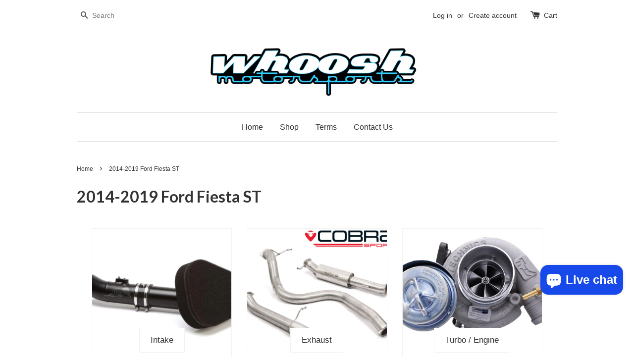

--- FILE ---
content_type: text/html; charset=utf-8
request_url: https://whooshmotorsports.com/collections/2014-2017-ford-fiesta-st
body_size: 32928
content:
<!doctype html>
<!--[if lt IE 7]><html class="no-js lt-ie9 lt-ie8 lt-ie7" lang="en"> <![endif]-->
<!--[if IE 7]><html class="no-js lt-ie9 lt-ie8" lang="en"> <![endif]-->
<!--[if IE 8]><html class="no-js lt-ie9" lang="en"> <![endif]-->
<!--[if IE 9 ]><html class="ie9 no-js"> <![endif]-->
<!--[if (gt IE 9)|!(IE)]><!--> <html class="no-js"> <!--<![endif]-->
<head>

  <!-- Basic page needs ================================================== -->
  <meta charset="utf-8">
  <meta http-equiv="X-UA-Compatible" content="IE=edge,chrome=1">

  
  <link rel="shortcut icon" href="//whooshmotorsports.com/cdn/shop/t/1/assets/favicon.png?v=76533165420580508861456517584" type="image/png" />
  

  <!-- Title and description ================================================== -->
  <title>
  2014-2019 Ford Fiesta ST &ndash; whoosh motorsports
  </title>

  

  <!-- Social meta ================================================== -->
  

  <meta property="og:type" content="website">
  <meta property="og:title" content="2014-2019 Ford Fiesta ST">
  <meta property="og:url" content="https://whooshmotorsports.com/collections/2014-2017-ford-fiesta-st">
  
  <meta property="og:image" content="http://whooshmotorsports.com/cdn/shop/t/1/assets/logo.png?v=173720320404925740501659906599">
  <meta property="og:image:secure_url" content="https://whooshmotorsports.com/cdn/shop/t/1/assets/logo.png?v=173720320404925740501659906599">
  




<meta property="og:site_name" content="whoosh motorsports">



  <meta name="twitter:card" content="summary">






  <!-- Helpers ================================================== -->
  <link rel="canonical" href="https://whooshmotorsports.com/collections/2014-2017-ford-fiesta-st">
  <meta name="viewport" content="width=device-width,initial-scale=1">
  <meta name="theme-color" content="#1943ac">

  <!-- CSS ================================================== -->
  <link href="//whooshmotorsports.com/cdn/shop/t/1/assets/timber.scss.css?v=83835832958251350661725647622" rel="stylesheet" type="text/css" media="all" />
  <link href="//whooshmotorsports.com/cdn/shop/t/1/assets/theme.scss.css?v=77390770700477104651725647623" rel="stylesheet" type="text/css" media="all" />

  

  
    
    
    <link href="//fonts.googleapis.com/css?family=Lato:700" rel="stylesheet" type="text/css" media="all" />
  




  <!-- Header hook for plugins ================================================== -->
  <script>window.performance && window.performance.mark && window.performance.mark('shopify.content_for_header.start');</script><meta id="shopify-digital-wallet" name="shopify-digital-wallet" content="/11768328/digital_wallets/dialog">
<meta name="shopify-checkout-api-token" content="ea87bc862457401d27be07fcdb68f231">
<meta id="in-context-paypal-metadata" data-shop-id="11768328" data-venmo-supported="false" data-environment="production" data-locale="en_US" data-paypal-v4="true" data-currency="USD">
<link rel="alternate" type="application/atom+xml" title="Feed" href="/collections/2014-2017-ford-fiesta-st.atom" />
<link rel="alternate" type="application/json+oembed" href="https://whooshmotorsports.com/collections/2014-2017-ford-fiesta-st.oembed">
<script async="async" src="/checkouts/internal/preloads.js?locale=en-US"></script>
<link rel="preconnect" href="https://shop.app" crossorigin="anonymous">
<script async="async" src="https://shop.app/checkouts/internal/preloads.js?locale=en-US&shop_id=11768328" crossorigin="anonymous"></script>
<script id="apple-pay-shop-capabilities" type="application/json">{"shopId":11768328,"countryCode":"US","currencyCode":"USD","merchantCapabilities":["supports3DS"],"merchantId":"gid:\/\/shopify\/Shop\/11768328","merchantName":"whoosh motorsports","requiredBillingContactFields":["postalAddress","email","phone"],"requiredShippingContactFields":["postalAddress","email","phone"],"shippingType":"shipping","supportedNetworks":["visa","masterCard","amex","discover","elo","jcb"],"total":{"type":"pending","label":"whoosh motorsports","amount":"1.00"},"shopifyPaymentsEnabled":true,"supportsSubscriptions":true}</script>
<script id="shopify-features" type="application/json">{"accessToken":"ea87bc862457401d27be07fcdb68f231","betas":["rich-media-storefront-analytics"],"domain":"whooshmotorsports.com","predictiveSearch":true,"shopId":11768328,"locale":"en"}</script>
<script>var Shopify = Shopify || {};
Shopify.shop = "whoosh-motorsports.myshopify.com";
Shopify.locale = "en";
Shopify.currency = {"active":"USD","rate":"1.0"};
Shopify.country = "US";
Shopify.theme = {"name":"launchpad-star","id":91273923,"schema_name":null,"schema_version":null,"theme_store_id":null,"role":"main"};
Shopify.theme.handle = "null";
Shopify.theme.style = {"id":null,"handle":null};
Shopify.cdnHost = "whooshmotorsports.com/cdn";
Shopify.routes = Shopify.routes || {};
Shopify.routes.root = "/";</script>
<script type="module">!function(o){(o.Shopify=o.Shopify||{}).modules=!0}(window);</script>
<script>!function(o){function n(){var o=[];function n(){o.push(Array.prototype.slice.apply(arguments))}return n.q=o,n}var t=o.Shopify=o.Shopify||{};t.loadFeatures=n(),t.autoloadFeatures=n()}(window);</script>
<script>
  window.ShopifyPay = window.ShopifyPay || {};
  window.ShopifyPay.apiHost = "shop.app\/pay";
  window.ShopifyPay.redirectState = null;
</script>
<script id="shop-js-analytics" type="application/json">{"pageType":"collection"}</script>
<script defer="defer" async type="module" src="//whooshmotorsports.com/cdn/shopifycloud/shop-js/modules/v2/client.init-shop-cart-sync_BT-GjEfc.en.esm.js"></script>
<script defer="defer" async type="module" src="//whooshmotorsports.com/cdn/shopifycloud/shop-js/modules/v2/chunk.common_D58fp_Oc.esm.js"></script>
<script defer="defer" async type="module" src="//whooshmotorsports.com/cdn/shopifycloud/shop-js/modules/v2/chunk.modal_xMitdFEc.esm.js"></script>
<script type="module">
  await import("//whooshmotorsports.com/cdn/shopifycloud/shop-js/modules/v2/client.init-shop-cart-sync_BT-GjEfc.en.esm.js");
await import("//whooshmotorsports.com/cdn/shopifycloud/shop-js/modules/v2/chunk.common_D58fp_Oc.esm.js");
await import("//whooshmotorsports.com/cdn/shopifycloud/shop-js/modules/v2/chunk.modal_xMitdFEc.esm.js");

  window.Shopify.SignInWithShop?.initShopCartSync?.({"fedCMEnabled":true,"windoidEnabled":true});

</script>
<script>
  window.Shopify = window.Shopify || {};
  if (!window.Shopify.featureAssets) window.Shopify.featureAssets = {};
  window.Shopify.featureAssets['shop-js'] = {"shop-cart-sync":["modules/v2/client.shop-cart-sync_DZOKe7Ll.en.esm.js","modules/v2/chunk.common_D58fp_Oc.esm.js","modules/v2/chunk.modal_xMitdFEc.esm.js"],"init-fed-cm":["modules/v2/client.init-fed-cm_B6oLuCjv.en.esm.js","modules/v2/chunk.common_D58fp_Oc.esm.js","modules/v2/chunk.modal_xMitdFEc.esm.js"],"shop-cash-offers":["modules/v2/client.shop-cash-offers_D2sdYoxE.en.esm.js","modules/v2/chunk.common_D58fp_Oc.esm.js","modules/v2/chunk.modal_xMitdFEc.esm.js"],"shop-login-button":["modules/v2/client.shop-login-button_QeVjl5Y3.en.esm.js","modules/v2/chunk.common_D58fp_Oc.esm.js","modules/v2/chunk.modal_xMitdFEc.esm.js"],"pay-button":["modules/v2/client.pay-button_DXTOsIq6.en.esm.js","modules/v2/chunk.common_D58fp_Oc.esm.js","modules/v2/chunk.modal_xMitdFEc.esm.js"],"shop-button":["modules/v2/client.shop-button_DQZHx9pm.en.esm.js","modules/v2/chunk.common_D58fp_Oc.esm.js","modules/v2/chunk.modal_xMitdFEc.esm.js"],"avatar":["modules/v2/client.avatar_BTnouDA3.en.esm.js"],"init-windoid":["modules/v2/client.init-windoid_CR1B-cfM.en.esm.js","modules/v2/chunk.common_D58fp_Oc.esm.js","modules/v2/chunk.modal_xMitdFEc.esm.js"],"init-shop-for-new-customer-accounts":["modules/v2/client.init-shop-for-new-customer-accounts_C_vY_xzh.en.esm.js","modules/v2/client.shop-login-button_QeVjl5Y3.en.esm.js","modules/v2/chunk.common_D58fp_Oc.esm.js","modules/v2/chunk.modal_xMitdFEc.esm.js"],"init-shop-email-lookup-coordinator":["modules/v2/client.init-shop-email-lookup-coordinator_BI7n9ZSv.en.esm.js","modules/v2/chunk.common_D58fp_Oc.esm.js","modules/v2/chunk.modal_xMitdFEc.esm.js"],"init-shop-cart-sync":["modules/v2/client.init-shop-cart-sync_BT-GjEfc.en.esm.js","modules/v2/chunk.common_D58fp_Oc.esm.js","modules/v2/chunk.modal_xMitdFEc.esm.js"],"shop-toast-manager":["modules/v2/client.shop-toast-manager_DiYdP3xc.en.esm.js","modules/v2/chunk.common_D58fp_Oc.esm.js","modules/v2/chunk.modal_xMitdFEc.esm.js"],"init-customer-accounts":["modules/v2/client.init-customer-accounts_D9ZNqS-Q.en.esm.js","modules/v2/client.shop-login-button_QeVjl5Y3.en.esm.js","modules/v2/chunk.common_D58fp_Oc.esm.js","modules/v2/chunk.modal_xMitdFEc.esm.js"],"init-customer-accounts-sign-up":["modules/v2/client.init-customer-accounts-sign-up_iGw4briv.en.esm.js","modules/v2/client.shop-login-button_QeVjl5Y3.en.esm.js","modules/v2/chunk.common_D58fp_Oc.esm.js","modules/v2/chunk.modal_xMitdFEc.esm.js"],"shop-follow-button":["modules/v2/client.shop-follow-button_CqMgW2wH.en.esm.js","modules/v2/chunk.common_D58fp_Oc.esm.js","modules/v2/chunk.modal_xMitdFEc.esm.js"],"checkout-modal":["modules/v2/client.checkout-modal_xHeaAweL.en.esm.js","modules/v2/chunk.common_D58fp_Oc.esm.js","modules/v2/chunk.modal_xMitdFEc.esm.js"],"shop-login":["modules/v2/client.shop-login_D91U-Q7h.en.esm.js","modules/v2/chunk.common_D58fp_Oc.esm.js","modules/v2/chunk.modal_xMitdFEc.esm.js"],"lead-capture":["modules/v2/client.lead-capture_BJmE1dJe.en.esm.js","modules/v2/chunk.common_D58fp_Oc.esm.js","modules/v2/chunk.modal_xMitdFEc.esm.js"],"payment-terms":["modules/v2/client.payment-terms_Ci9AEqFq.en.esm.js","modules/v2/chunk.common_D58fp_Oc.esm.js","modules/v2/chunk.modal_xMitdFEc.esm.js"]};
</script>
<script>(function() {
  var isLoaded = false;
  function asyncLoad() {
    if (isLoaded) return;
    isLoaded = true;
    var urls = ["https:\/\/www.paypal.com\/tagmanager\/pptm.js?id=63c5de0c-017b-4429-b9e9-3034a86df23c\u0026shop=whoosh-motorsports.myshopify.com"];
    for (var i = 0; i < urls.length; i++) {
      var s = document.createElement('script');
      s.type = 'text/javascript';
      s.async = true;
      s.src = urls[i];
      var x = document.getElementsByTagName('script')[0];
      x.parentNode.insertBefore(s, x);
    }
  };
  if(window.attachEvent) {
    window.attachEvent('onload', asyncLoad);
  } else {
    window.addEventListener('load', asyncLoad, false);
  }
})();</script>
<script id="__st">var __st={"a":11768328,"offset":-28800,"reqid":"e7169a7f-89db-47e7-9c3f-a79db6f85957-1769521117","pageurl":"whooshmotorsports.com\/collections\/2014-2017-ford-fiesta-st","u":"b4841f588a84","p":"collection","rtyp":"collection","rid":230580547};</script>
<script>window.ShopifyPaypalV4VisibilityTracking = true;</script>
<script id="captcha-bootstrap">!function(){'use strict';const t='contact',e='account',n='new_comment',o=[[t,t],['blogs',n],['comments',n],[t,'customer']],c=[[e,'customer_login'],[e,'guest_login'],[e,'recover_customer_password'],[e,'create_customer']],r=t=>t.map((([t,e])=>`form[action*='/${t}']:not([data-nocaptcha='true']) input[name='form_type'][value='${e}']`)).join(','),a=t=>()=>t?[...document.querySelectorAll(t)].map((t=>t.form)):[];function s(){const t=[...o],e=r(t);return a(e)}const i='password',u='form_key',d=['recaptcha-v3-token','g-recaptcha-response','h-captcha-response',i],f=()=>{try{return window.sessionStorage}catch{return}},m='__shopify_v',_=t=>t.elements[u];function p(t,e,n=!1){try{const o=window.sessionStorage,c=JSON.parse(o.getItem(e)),{data:r}=function(t){const{data:e,action:n}=t;return t[m]||n?{data:e,action:n}:{data:t,action:n}}(c);for(const[e,n]of Object.entries(r))t.elements[e]&&(t.elements[e].value=n);n&&o.removeItem(e)}catch(o){console.error('form repopulation failed',{error:o})}}const l='form_type',E='cptcha';function T(t){t.dataset[E]=!0}const w=window,h=w.document,L='Shopify',v='ce_forms',y='captcha';let A=!1;((t,e)=>{const n=(g='f06e6c50-85a8-45c8-87d0-21a2b65856fe',I='https://cdn.shopify.com/shopifycloud/storefront-forms-hcaptcha/ce_storefront_forms_captcha_hcaptcha.v1.5.2.iife.js',D={infoText:'Protected by hCaptcha',privacyText:'Privacy',termsText:'Terms'},(t,e,n)=>{const o=w[L][v],c=o.bindForm;if(c)return c(t,g,e,D).then(n);var r;o.q.push([[t,g,e,D],n]),r=I,A||(h.body.append(Object.assign(h.createElement('script'),{id:'captcha-provider',async:!0,src:r})),A=!0)});var g,I,D;w[L]=w[L]||{},w[L][v]=w[L][v]||{},w[L][v].q=[],w[L][y]=w[L][y]||{},w[L][y].protect=function(t,e){n(t,void 0,e),T(t)},Object.freeze(w[L][y]),function(t,e,n,w,h,L){const[v,y,A,g]=function(t,e,n){const i=e?o:[],u=t?c:[],d=[...i,...u],f=r(d),m=r(i),_=r(d.filter((([t,e])=>n.includes(e))));return[a(f),a(m),a(_),s()]}(w,h,L),I=t=>{const e=t.target;return e instanceof HTMLFormElement?e:e&&e.form},D=t=>v().includes(t);t.addEventListener('submit',(t=>{const e=I(t);if(!e)return;const n=D(e)&&!e.dataset.hcaptchaBound&&!e.dataset.recaptchaBound,o=_(e),c=g().includes(e)&&(!o||!o.value);(n||c)&&t.preventDefault(),c&&!n&&(function(t){try{if(!f())return;!function(t){const e=f();if(!e)return;const n=_(t);if(!n)return;const o=n.value;o&&e.removeItem(o)}(t);const e=Array.from(Array(32),(()=>Math.random().toString(36)[2])).join('');!function(t,e){_(t)||t.append(Object.assign(document.createElement('input'),{type:'hidden',name:u})),t.elements[u].value=e}(t,e),function(t,e){const n=f();if(!n)return;const o=[...t.querySelectorAll(`input[type='${i}']`)].map((({name:t})=>t)),c=[...d,...o],r={};for(const[a,s]of new FormData(t).entries())c.includes(a)||(r[a]=s);n.setItem(e,JSON.stringify({[m]:1,action:t.action,data:r}))}(t,e)}catch(e){console.error('failed to persist form',e)}}(e),e.submit())}));const S=(t,e)=>{t&&!t.dataset[E]&&(n(t,e.some((e=>e===t))),T(t))};for(const o of['focusin','change'])t.addEventListener(o,(t=>{const e=I(t);D(e)&&S(e,y())}));const B=e.get('form_key'),M=e.get(l),P=B&&M;t.addEventListener('DOMContentLoaded',(()=>{const t=y();if(P)for(const e of t)e.elements[l].value===M&&p(e,B);[...new Set([...A(),...v().filter((t=>'true'===t.dataset.shopifyCaptcha))])].forEach((e=>S(e,t)))}))}(h,new URLSearchParams(w.location.search),n,t,e,['guest_login'])})(!0,!0)}();</script>
<script integrity="sha256-4kQ18oKyAcykRKYeNunJcIwy7WH5gtpwJnB7kiuLZ1E=" data-source-attribution="shopify.loadfeatures" defer="defer" src="//whooshmotorsports.com/cdn/shopifycloud/storefront/assets/storefront/load_feature-a0a9edcb.js" crossorigin="anonymous"></script>
<script crossorigin="anonymous" defer="defer" src="//whooshmotorsports.com/cdn/shopifycloud/storefront/assets/shopify_pay/storefront-65b4c6d7.js?v=20250812"></script>
<script data-source-attribution="shopify.dynamic_checkout.dynamic.init">var Shopify=Shopify||{};Shopify.PaymentButton=Shopify.PaymentButton||{isStorefrontPortableWallets:!0,init:function(){window.Shopify.PaymentButton.init=function(){};var t=document.createElement("script");t.src="https://whooshmotorsports.com/cdn/shopifycloud/portable-wallets/latest/portable-wallets.en.js",t.type="module",document.head.appendChild(t)}};
</script>
<script data-source-attribution="shopify.dynamic_checkout.buyer_consent">
  function portableWalletsHideBuyerConsent(e){var t=document.getElementById("shopify-buyer-consent"),n=document.getElementById("shopify-subscription-policy-button");t&&n&&(t.classList.add("hidden"),t.setAttribute("aria-hidden","true"),n.removeEventListener("click",e))}function portableWalletsShowBuyerConsent(e){var t=document.getElementById("shopify-buyer-consent"),n=document.getElementById("shopify-subscription-policy-button");t&&n&&(t.classList.remove("hidden"),t.removeAttribute("aria-hidden"),n.addEventListener("click",e))}window.Shopify?.PaymentButton&&(window.Shopify.PaymentButton.hideBuyerConsent=portableWalletsHideBuyerConsent,window.Shopify.PaymentButton.showBuyerConsent=portableWalletsShowBuyerConsent);
</script>
<script data-source-attribution="shopify.dynamic_checkout.cart.bootstrap">document.addEventListener("DOMContentLoaded",(function(){function t(){return document.querySelector("shopify-accelerated-checkout-cart, shopify-accelerated-checkout")}if(t())Shopify.PaymentButton.init();else{new MutationObserver((function(e,n){t()&&(Shopify.PaymentButton.init(),n.disconnect())})).observe(document.body,{childList:!0,subtree:!0})}}));
</script>
<script id='scb4127' type='text/javascript' async='' src='https://whooshmotorsports.com/cdn/shopifycloud/privacy-banner/storefront-banner.js'></script><link id="shopify-accelerated-checkout-styles" rel="stylesheet" media="screen" href="https://whooshmotorsports.com/cdn/shopifycloud/portable-wallets/latest/accelerated-checkout-backwards-compat.css" crossorigin="anonymous">
<style id="shopify-accelerated-checkout-cart">
        #shopify-buyer-consent {
  margin-top: 1em;
  display: inline-block;
  width: 100%;
}

#shopify-buyer-consent.hidden {
  display: none;
}

#shopify-subscription-policy-button {
  background: none;
  border: none;
  padding: 0;
  text-decoration: underline;
  font-size: inherit;
  cursor: pointer;
}

#shopify-subscription-policy-button::before {
  box-shadow: none;
}

      </style>

<script>window.performance && window.performance.mark && window.performance.mark('shopify.content_for_header.end');</script>

  

<!--[if lt IE 9]>
<script src="//cdnjs.cloudflare.com/ajax/libs/html5shiv/3.7.2/html5shiv.min.js" type="text/javascript"></script>
<script src="//whooshmotorsports.com/cdn/shop/t/1/assets/respond.min.js?v=52248677837542619231455932341" type="text/javascript"></script>
<link href="//whooshmotorsports.com/cdn/shop/t/1/assets/respond-proxy.html" id="respond-proxy" rel="respond-proxy" />
<link href="//whooshmotorsports.com/search?q=33c69c722a946f458b6634cdf2210ed4" id="respond-redirect" rel="respond-redirect" />
<script src="//whooshmotorsports.com/search?q=33c69c722a946f458b6634cdf2210ed4" type="text/javascript"></script>
<![endif]-->



  <script src="//ajax.googleapis.com/ajax/libs/jquery/1.11.0/jquery.min.js" type="text/javascript"></script>
  <script src="//whooshmotorsports.com/cdn/shop/t/1/assets/modernizr.min.js?v=26620055551102246001455932341" type="text/javascript"></script>

  
  

<!-- BEGIN app block: shopify://apps/judge-me-reviews/blocks/judgeme_core/61ccd3b1-a9f2-4160-9fe9-4fec8413e5d8 --><!-- Start of Judge.me Core -->






<link rel="dns-prefetch" href="https://cdnwidget.judge.me">
<link rel="dns-prefetch" href="https://cdn.judge.me">
<link rel="dns-prefetch" href="https://cdn1.judge.me">
<link rel="dns-prefetch" href="https://api.judge.me">

<script data-cfasync='false' class='jdgm-settings-script'>window.jdgmSettings={"pagination":5,"disable_web_reviews":false,"badge_no_review_text":"No reviews","badge_n_reviews_text":"{{ n }} review/reviews","badge_star_color":"#FFA300","hide_badge_preview_if_no_reviews":true,"badge_hide_text":false,"enforce_center_preview_badge":false,"widget_title":"Customer Reviews","widget_open_form_text":"Write a review","widget_close_form_text":"Cancel review","widget_refresh_page_text":"Refresh page","widget_summary_text":"Based on {{ number_of_reviews }} review/reviews","widget_no_review_text":"Be the first to write a review","widget_name_field_text":"Display name","widget_verified_name_field_text":"Verified Name (public)","widget_name_placeholder_text":"Display name","widget_required_field_error_text":"This field is required.","widget_email_field_text":"Email address","widget_verified_email_field_text":"Verified Email (private, can not be edited)","widget_email_placeholder_text":"Your email address","widget_email_field_error_text":"Please enter a valid email address.","widget_rating_field_text":"Rating","widget_review_title_field_text":"Review Title","widget_review_title_placeholder_text":"Give your review a title","widget_review_body_field_text":"Review content","widget_review_body_placeholder_text":"Start writing here...","widget_pictures_field_text":"Picture/Video (optional)","widget_submit_review_text":"Submit Review","widget_submit_verified_review_text":"Submit Verified Review","widget_submit_success_msg_with_auto_publish":"Thank you! Please refresh the page in a few moments to see your review. You can remove or edit your review by logging into \u003ca href='https://judge.me/login' target='_blank' rel='nofollow noopener'\u003eJudge.me\u003c/a\u003e","widget_submit_success_msg_no_auto_publish":"Thank you! Your review will be published as soon as it is approved by the shop admin. You can remove or edit your review by logging into \u003ca href='https://judge.me/login' target='_blank' rel='nofollow noopener'\u003eJudge.me\u003c/a\u003e","widget_show_default_reviews_out_of_total_text":"Showing {{ n_reviews_shown }} out of {{ n_reviews }} reviews.","widget_show_all_link_text":"Show all","widget_show_less_link_text":"Show less","widget_author_said_text":"{{ reviewer_name }} said:","widget_days_text":"{{ n }} days ago","widget_weeks_text":"{{ n }} week/weeks ago","widget_months_text":"{{ n }} month/months ago","widget_years_text":"{{ n }} year/years ago","widget_yesterday_text":"Yesterday","widget_today_text":"Today","widget_replied_text":"\u003e\u003e {{ shop_name }} replied:","widget_read_more_text":"Read more","widget_reviewer_name_as_initial":"","widget_rating_filter_color":"#FFA300","widget_rating_filter_see_all_text":"See all reviews","widget_sorting_most_recent_text":"Most Recent","widget_sorting_highest_rating_text":"Highest Rating","widget_sorting_lowest_rating_text":"Lowest Rating","widget_sorting_with_pictures_text":"Only Pictures","widget_sorting_most_helpful_text":"Most Helpful","widget_open_question_form_text":"Ask a question","widget_reviews_subtab_text":"Reviews","widget_questions_subtab_text":"Questions","widget_question_label_text":"Question","widget_answer_label_text":"Answer","widget_question_placeholder_text":"Write your question here","widget_submit_question_text":"Submit Question","widget_question_submit_success_text":"Thank you for your question! We will notify you once it gets answered.","widget_star_color":"#FFA300","verified_badge_text":"Verified","verified_badge_bg_color":"#B033C7","verified_badge_text_color":"","verified_badge_placement":"left-of-reviewer-name","widget_review_max_height":"","widget_hide_border":false,"widget_social_share":false,"widget_thumb":false,"widget_review_location_show":false,"widget_location_format":"","all_reviews_include_out_of_store_products":true,"all_reviews_out_of_store_text":"(out of store)","all_reviews_pagination":100,"all_reviews_product_name_prefix_text":"about","enable_review_pictures":true,"enable_question_anwser":false,"widget_theme":"default","review_date_format":"mm/dd/yyyy","default_sort_method":"most-recent","widget_product_reviews_subtab_text":"Product Reviews","widget_shop_reviews_subtab_text":"Shop Reviews","widget_other_products_reviews_text":"Reviews for other products","widget_store_reviews_subtab_text":"Store reviews","widget_no_store_reviews_text":"This store hasn't received any reviews yet","widget_web_restriction_product_reviews_text":"This product hasn't received any reviews yet","widget_no_items_text":"No items found","widget_show_more_text":"Show more","widget_write_a_store_review_text":"Write a Store Review","widget_other_languages_heading":"Reviews in Other Languages","widget_translate_review_text":"Translate review to {{ language }}","widget_translating_review_text":"Translating...","widget_show_original_translation_text":"Show original ({{ language }})","widget_translate_review_failed_text":"Review couldn't be translated.","widget_translate_review_retry_text":"Retry","widget_translate_review_try_again_later_text":"Try again later","show_product_url_for_grouped_product":false,"widget_sorting_pictures_first_text":"Pictures First","show_pictures_on_all_rev_page_mobile":false,"show_pictures_on_all_rev_page_desktop":false,"floating_tab_hide_mobile_install_preference":false,"floating_tab_button_name":"★ Reviews","floating_tab_title":"Let customers speak for us","floating_tab_button_color":"","floating_tab_button_background_color":"","floating_tab_url":"","floating_tab_url_enabled":false,"floating_tab_tab_style":"text","all_reviews_text_badge_text":"Customers rate us {{ shop.metafields.judgeme.all_reviews_rating | round: 1 }}/5 based on {{ shop.metafields.judgeme.all_reviews_count }} reviews.","all_reviews_text_badge_text_branded_style":"{{ shop.metafields.judgeme.all_reviews_rating | round: 1 }} out of 5 stars based on {{ shop.metafields.judgeme.all_reviews_count }} reviews","is_all_reviews_text_badge_a_link":false,"show_stars_for_all_reviews_text_badge":false,"all_reviews_text_badge_url":"","all_reviews_text_style":"branded","all_reviews_text_color_style":"judgeme_brand_color","all_reviews_text_color":"#108474","all_reviews_text_show_jm_brand":true,"featured_carousel_show_header":true,"featured_carousel_title":"Let customers speak for us","testimonials_carousel_title":"Customers are saying","videos_carousel_title":"Real customer stories","cards_carousel_title":"Customers are saying","featured_carousel_count_text":"from {{ n }} reviews","featured_carousel_add_link_to_all_reviews_page":false,"featured_carousel_url":"","featured_carousel_show_images":true,"featured_carousel_autoslide_interval":5,"featured_carousel_arrows_on_the_sides":false,"featured_carousel_height":250,"featured_carousel_width":80,"featured_carousel_image_size":0,"featured_carousel_image_height":250,"featured_carousel_arrow_color":"#eeeeee","verified_count_badge_style":"branded","verified_count_badge_orientation":"horizontal","verified_count_badge_color_style":"judgeme_brand_color","verified_count_badge_color":"#108474","is_verified_count_badge_a_link":false,"verified_count_badge_url":"","verified_count_badge_show_jm_brand":true,"widget_rating_preset_default":5,"widget_first_sub_tab":"product-reviews","widget_show_histogram":true,"widget_histogram_use_custom_color":true,"widget_pagination_use_custom_color":true,"widget_star_use_custom_color":true,"widget_verified_badge_use_custom_color":true,"widget_write_review_use_custom_color":false,"picture_reminder_submit_button":"Upload Pictures","enable_review_videos":false,"mute_video_by_default":false,"widget_sorting_videos_first_text":"Videos First","widget_review_pending_text":"Pending","featured_carousel_items_for_large_screen":3,"social_share_options_order":"Facebook,Twitter","remove_microdata_snippet":false,"disable_json_ld":false,"enable_json_ld_products":false,"preview_badge_show_question_text":false,"preview_badge_no_question_text":"No questions","preview_badge_n_question_text":"{{ number_of_questions }} question/questions","qa_badge_show_icon":false,"qa_badge_position":"same-row","remove_judgeme_branding":true,"widget_add_search_bar":false,"widget_search_bar_placeholder":"Search","widget_sorting_verified_only_text":"Verified only","featured_carousel_theme":"default","featured_carousel_show_rating":true,"featured_carousel_show_title":true,"featured_carousel_show_body":true,"featured_carousel_show_date":false,"featured_carousel_show_reviewer":true,"featured_carousel_show_product":false,"featured_carousel_header_background_color":"#108474","featured_carousel_header_text_color":"#ffffff","featured_carousel_name_product_separator":"reviewed","featured_carousel_full_star_background":"#108474","featured_carousel_empty_star_background":"#dadada","featured_carousel_vertical_theme_background":"#f9fafb","featured_carousel_verified_badge_enable":true,"featured_carousel_verified_badge_color":"#108474","featured_carousel_border_style":"round","featured_carousel_review_line_length_limit":3,"featured_carousel_more_reviews_button_text":"Read more reviews","featured_carousel_view_product_button_text":"View product","all_reviews_page_load_reviews_on":"scroll","all_reviews_page_load_more_text":"Load More Reviews","disable_fb_tab_reviews":false,"enable_ajax_cdn_cache":false,"widget_advanced_speed_features":5,"widget_public_name_text":"displayed publicly like","default_reviewer_name":"John Smith","default_reviewer_name_has_non_latin":true,"widget_reviewer_anonymous":"Anonymous","medals_widget_title":"Judge.me Review Medals","medals_widget_background_color":"#f9fafb","medals_widget_position":"footer_all_pages","medals_widget_border_color":"#f9fafb","medals_widget_verified_text_position":"left","medals_widget_use_monochromatic_version":false,"medals_widget_elements_color":"#108474","show_reviewer_avatar":true,"widget_invalid_yt_video_url_error_text":"Not a YouTube video URL","widget_max_length_field_error_text":"Please enter no more than {0} characters.","widget_show_country_flag":false,"widget_show_collected_via_shop_app":true,"widget_verified_by_shop_badge_style":"light","widget_verified_by_shop_text":"Verified by Shop","widget_show_photo_gallery":false,"widget_load_with_code_splitting":true,"widget_ugc_install_preference":false,"widget_ugc_title":"Made by us, Shared by you","widget_ugc_subtitle":"Tag us to see your picture featured in our page","widget_ugc_arrows_color":"#ffffff","widget_ugc_primary_button_text":"Buy Now","widget_ugc_primary_button_background_color":"#108474","widget_ugc_primary_button_text_color":"#ffffff","widget_ugc_primary_button_border_width":"0","widget_ugc_primary_button_border_style":"none","widget_ugc_primary_button_border_color":"#108474","widget_ugc_primary_button_border_radius":"25","widget_ugc_secondary_button_text":"Load More","widget_ugc_secondary_button_background_color":"#ffffff","widget_ugc_secondary_button_text_color":"#108474","widget_ugc_secondary_button_border_width":"2","widget_ugc_secondary_button_border_style":"solid","widget_ugc_secondary_button_border_color":"#108474","widget_ugc_secondary_button_border_radius":"25","widget_ugc_reviews_button_text":"View Reviews","widget_ugc_reviews_button_background_color":"#ffffff","widget_ugc_reviews_button_text_color":"#108474","widget_ugc_reviews_button_border_width":"2","widget_ugc_reviews_button_border_style":"solid","widget_ugc_reviews_button_border_color":"#108474","widget_ugc_reviews_button_border_radius":"25","widget_ugc_reviews_button_link_to":"judgeme-reviews-page","widget_ugc_show_post_date":true,"widget_ugc_max_width":"800","widget_rating_metafield_value_type":true,"widget_primary_color":"#333BC7","widget_enable_secondary_color":false,"widget_secondary_color":"#edf5f5","widget_summary_average_rating_text":"{{ average_rating }} out of 5","widget_media_grid_title":"Customer photos \u0026 videos","widget_media_grid_see_more_text":"See more","widget_round_style":false,"widget_show_product_medals":true,"widget_verified_by_judgeme_text":"Verified by Judge.me","widget_show_store_medals":true,"widget_verified_by_judgeme_text_in_store_medals":"Verified by Judge.me","widget_media_field_exceed_quantity_message":"Sorry, we can only accept {{ max_media }} for one review.","widget_media_field_exceed_limit_message":"{{ file_name }} is too large, please select a {{ media_type }} less than {{ size_limit }}MB.","widget_review_submitted_text":"Review Submitted!","widget_question_submitted_text":"Question Submitted!","widget_close_form_text_question":"Cancel","widget_write_your_answer_here_text":"Write your answer here","widget_enabled_branded_link":true,"widget_show_collected_by_judgeme":true,"widget_reviewer_name_color":"","widget_write_review_text_color":"","widget_write_review_bg_color":"","widget_collected_by_judgeme_text":"collected by Judge.me","widget_pagination_type":"standard","widget_load_more_text":"Load More","widget_load_more_color":"#FFA300","widget_full_review_text":"Full Review","widget_read_more_reviews_text":"Read More Reviews","widget_read_questions_text":"Read Questions","widget_questions_and_answers_text":"Questions \u0026 Answers","widget_verified_by_text":"Verified by","widget_verified_text":"Verified","widget_number_of_reviews_text":"{{ number_of_reviews }} reviews","widget_back_button_text":"Back","widget_next_button_text":"Next","widget_custom_forms_filter_button":"Filters","custom_forms_style":"horizontal","widget_show_review_information":false,"how_reviews_are_collected":"How reviews are collected?","widget_show_review_keywords":false,"widget_gdpr_statement":"How we use your data: We'll only contact you about the review you left, and only if necessary. By submitting your review, you agree to Judge.me's \u003ca href='https://judge.me/terms' target='_blank' rel='nofollow noopener'\u003eterms\u003c/a\u003e, \u003ca href='https://judge.me/privacy' target='_blank' rel='nofollow noopener'\u003eprivacy\u003c/a\u003e and \u003ca href='https://judge.me/content-policy' target='_blank' rel='nofollow noopener'\u003econtent\u003c/a\u003e policies.","widget_multilingual_sorting_enabled":false,"widget_translate_review_content_enabled":false,"widget_translate_review_content_method":"manual","popup_widget_review_selection":"automatically_with_pictures","popup_widget_round_border_style":true,"popup_widget_show_title":true,"popup_widget_show_body":true,"popup_widget_show_reviewer":false,"popup_widget_show_product":true,"popup_widget_show_pictures":true,"popup_widget_use_review_picture":true,"popup_widget_show_on_home_page":true,"popup_widget_show_on_product_page":true,"popup_widget_show_on_collection_page":true,"popup_widget_show_on_cart_page":true,"popup_widget_position":"bottom_left","popup_widget_first_review_delay":5,"popup_widget_duration":5,"popup_widget_interval":5,"popup_widget_review_count":5,"popup_widget_hide_on_mobile":true,"review_snippet_widget_round_border_style":true,"review_snippet_widget_card_color":"#FFFFFF","review_snippet_widget_slider_arrows_background_color":"#FFFFFF","review_snippet_widget_slider_arrows_color":"#000000","review_snippet_widget_star_color":"#108474","show_product_variant":false,"all_reviews_product_variant_label_text":"Variant: ","widget_show_verified_branding":false,"widget_ai_summary_title":"Customers say","widget_ai_summary_disclaimer":"AI-powered review summary based on recent customer reviews","widget_show_ai_summary":false,"widget_show_ai_summary_bg":false,"widget_show_review_title_input":true,"redirect_reviewers_invited_via_email":"review_widget","request_store_review_after_product_review":false,"request_review_other_products_in_order":false,"review_form_color_scheme":"default","review_form_corner_style":"square","review_form_star_color":{},"review_form_text_color":"#333333","review_form_background_color":"#ffffff","review_form_field_background_color":"#fafafa","review_form_button_color":{},"review_form_button_text_color":"#ffffff","review_form_modal_overlay_color":"#000000","review_content_screen_title_text":"How would you rate this product?","review_content_introduction_text":"We would love it if you would share a bit about your experience.","store_review_form_title_text":"How would you rate this store?","store_review_form_introduction_text":"We would love it if you would share a bit about your experience.","show_review_guidance_text":true,"one_star_review_guidance_text":"Poor","five_star_review_guidance_text":"Great","customer_information_screen_title_text":"About you","customer_information_introduction_text":"Please tell us more about you.","custom_questions_screen_title_text":"Your experience in more detail","custom_questions_introduction_text":"Here are a few questions to help us understand more about your experience.","review_submitted_screen_title_text":"Thanks for your review!","review_submitted_screen_thank_you_text":"We are processing it and it will appear on the store soon.","review_submitted_screen_email_verification_text":"Please confirm your email by clicking the link we just sent you. This helps us keep reviews authentic.","review_submitted_request_store_review_text":"Would you like to share your experience of shopping with us?","review_submitted_review_other_products_text":"Would you like to review these products?","store_review_screen_title_text":"Would you like to share your experience of shopping with us?","store_review_introduction_text":"We value your feedback and use it to improve. Please share any thoughts or suggestions you have.","reviewer_media_screen_title_picture_text":"Share a picture","reviewer_media_introduction_picture_text":"Upload a photo to support your review.","reviewer_media_screen_title_video_text":"Share a video","reviewer_media_introduction_video_text":"Upload a video to support your review.","reviewer_media_screen_title_picture_or_video_text":"Share a picture or video","reviewer_media_introduction_picture_or_video_text":"Upload a photo or video to support your review.","reviewer_media_youtube_url_text":"Paste your Youtube URL here","advanced_settings_next_step_button_text":"Next","advanced_settings_close_review_button_text":"Close","modal_write_review_flow":false,"write_review_flow_required_text":"Required","write_review_flow_privacy_message_text":"We respect your privacy.","write_review_flow_anonymous_text":"Post review as anonymous","write_review_flow_visibility_text":"This won't be visible to other customers.","write_review_flow_multiple_selection_help_text":"Select as many as you like","write_review_flow_single_selection_help_text":"Select one option","write_review_flow_required_field_error_text":"This field is required","write_review_flow_invalid_email_error_text":"Please enter a valid email address","write_review_flow_max_length_error_text":"Max. {{ max_length }} characters.","write_review_flow_media_upload_text":"\u003cb\u003eClick to upload\u003c/b\u003e or drag and drop","write_review_flow_gdpr_statement":"We'll only contact you about your review if necessary. By submitting your review, you agree to our \u003ca href='https://judge.me/terms' target='_blank' rel='nofollow noopener'\u003eterms and conditions\u003c/a\u003e and \u003ca href='https://judge.me/privacy' target='_blank' rel='nofollow noopener'\u003eprivacy policy\u003c/a\u003e.","rating_only_reviews_enabled":false,"show_negative_reviews_help_screen":false,"new_review_flow_help_screen_rating_threshold":3,"negative_review_resolution_screen_title_text":"Tell us more","negative_review_resolution_text":"Your experience matters to us. If there were issues with your purchase, we're here to help. Feel free to reach out to us, we'd love the opportunity to make things right.","negative_review_resolution_button_text":"Contact us","negative_review_resolution_proceed_with_review_text":"Leave a review","negative_review_resolution_subject":"Issue with purchase from {{ shop_name }}.{{ order_name }}","preview_badge_collection_page_install_status":false,"widget_review_custom_css":"","preview_badge_custom_css":"","preview_badge_stars_count":"5-stars","featured_carousel_custom_css":"","floating_tab_custom_css":"","all_reviews_widget_custom_css":"","medals_widget_custom_css":"","verified_badge_custom_css":"","all_reviews_text_custom_css":"","transparency_badges_collected_via_store_invite":false,"transparency_badges_from_another_provider":false,"transparency_badges_collected_from_store_visitor":false,"transparency_badges_collected_by_verified_review_provider":false,"transparency_badges_earned_reward":false,"transparency_badges_collected_via_store_invite_text":"Review collected via store invitation","transparency_badges_from_another_provider_text":"Review collected from another provider","transparency_badges_collected_from_store_visitor_text":"Review collected from a store visitor","transparency_badges_written_in_google_text":"Review written in Google","transparency_badges_written_in_etsy_text":"Review written in Etsy","transparency_badges_written_in_shop_app_text":"Review written in Shop App","transparency_badges_earned_reward_text":"Review earned a reward for future purchase","product_review_widget_per_page":10,"widget_store_review_label_text":"Review about the store","checkout_comment_extension_title_on_product_page":"Customer Comments","checkout_comment_extension_num_latest_comment_show":5,"checkout_comment_extension_format":"name_and_timestamp","checkout_comment_customer_name":"last_initial","checkout_comment_comment_notification":true,"preview_badge_collection_page_install_preference":false,"preview_badge_home_page_install_preference":false,"preview_badge_product_page_install_preference":false,"review_widget_install_preference":"","review_carousel_install_preference":false,"floating_reviews_tab_install_preference":"none","verified_reviews_count_badge_install_preference":false,"all_reviews_text_install_preference":false,"review_widget_best_location":false,"judgeme_medals_install_preference":false,"review_widget_revamp_enabled":false,"review_widget_qna_enabled":false,"review_widget_header_theme":"minimal","review_widget_widget_title_enabled":true,"review_widget_header_text_size":"medium","review_widget_header_text_weight":"regular","review_widget_average_rating_style":"compact","review_widget_bar_chart_enabled":true,"review_widget_bar_chart_type":"numbers","review_widget_bar_chart_style":"standard","review_widget_expanded_media_gallery_enabled":false,"review_widget_reviews_section_theme":"standard","review_widget_image_style":"thumbnails","review_widget_review_image_ratio":"square","review_widget_stars_size":"medium","review_widget_verified_badge":"standard_text","review_widget_review_title_text_size":"medium","review_widget_review_text_size":"medium","review_widget_review_text_length":"medium","review_widget_number_of_columns_desktop":3,"review_widget_carousel_transition_speed":5,"review_widget_custom_questions_answers_display":"always","review_widget_button_text_color":"#FFFFFF","review_widget_text_color":"#000000","review_widget_lighter_text_color":"#7B7B7B","review_widget_corner_styling":"soft","review_widget_review_word_singular":"review","review_widget_review_word_plural":"reviews","review_widget_voting_label":"Helpful?","review_widget_shop_reply_label":"Reply from {{ shop_name }}:","review_widget_filters_title":"Filters","qna_widget_question_word_singular":"Question","qna_widget_question_word_plural":"Questions","qna_widget_answer_reply_label":"Answer from {{ answerer_name }}:","qna_content_screen_title_text":"Ask a question about this product","qna_widget_question_required_field_error_text":"Please enter your question.","qna_widget_flow_gdpr_statement":"We'll only contact you about your question if necessary. By submitting your question, you agree to our \u003ca href='https://judge.me/terms' target='_blank' rel='nofollow noopener'\u003eterms and conditions\u003c/a\u003e and \u003ca href='https://judge.me/privacy' target='_blank' rel='nofollow noopener'\u003eprivacy policy\u003c/a\u003e.","qna_widget_question_submitted_text":"Thanks for your question!","qna_widget_close_form_text_question":"Close","qna_widget_question_submit_success_text":"We’ll notify you by email when your question is answered.","all_reviews_widget_v2025_enabled":false,"all_reviews_widget_v2025_header_theme":"default","all_reviews_widget_v2025_widget_title_enabled":true,"all_reviews_widget_v2025_header_text_size":"medium","all_reviews_widget_v2025_header_text_weight":"regular","all_reviews_widget_v2025_average_rating_style":"compact","all_reviews_widget_v2025_bar_chart_enabled":true,"all_reviews_widget_v2025_bar_chart_type":"numbers","all_reviews_widget_v2025_bar_chart_style":"standard","all_reviews_widget_v2025_expanded_media_gallery_enabled":false,"all_reviews_widget_v2025_show_store_medals":true,"all_reviews_widget_v2025_show_photo_gallery":true,"all_reviews_widget_v2025_show_review_keywords":false,"all_reviews_widget_v2025_show_ai_summary":false,"all_reviews_widget_v2025_show_ai_summary_bg":false,"all_reviews_widget_v2025_add_search_bar":false,"all_reviews_widget_v2025_default_sort_method":"most-recent","all_reviews_widget_v2025_reviews_per_page":10,"all_reviews_widget_v2025_reviews_section_theme":"default","all_reviews_widget_v2025_image_style":"thumbnails","all_reviews_widget_v2025_review_image_ratio":"square","all_reviews_widget_v2025_stars_size":"medium","all_reviews_widget_v2025_verified_badge":"bold_badge","all_reviews_widget_v2025_review_title_text_size":"medium","all_reviews_widget_v2025_review_text_size":"medium","all_reviews_widget_v2025_review_text_length":"medium","all_reviews_widget_v2025_number_of_columns_desktop":3,"all_reviews_widget_v2025_carousel_transition_speed":5,"all_reviews_widget_v2025_custom_questions_answers_display":"always","all_reviews_widget_v2025_show_product_variant":false,"all_reviews_widget_v2025_show_reviewer_avatar":true,"all_reviews_widget_v2025_reviewer_name_as_initial":"","all_reviews_widget_v2025_review_location_show":false,"all_reviews_widget_v2025_location_format":"","all_reviews_widget_v2025_show_country_flag":false,"all_reviews_widget_v2025_verified_by_shop_badge_style":"light","all_reviews_widget_v2025_social_share":false,"all_reviews_widget_v2025_social_share_options_order":"Facebook,Twitter,LinkedIn,Pinterest","all_reviews_widget_v2025_pagination_type":"standard","all_reviews_widget_v2025_button_text_color":"#FFFFFF","all_reviews_widget_v2025_text_color":"#000000","all_reviews_widget_v2025_lighter_text_color":"#7B7B7B","all_reviews_widget_v2025_corner_styling":"soft","all_reviews_widget_v2025_title":"Customer reviews","all_reviews_widget_v2025_ai_summary_title":"Customers say about this store","all_reviews_widget_v2025_no_review_text":"Be the first to write a review","platform":"shopify","branding_url":"https://app.judge.me/reviews","branding_text":"Powered by Judge.me","locale":"en","reply_name":"whoosh motorsports","widget_version":"3.0","footer":true,"autopublish":false,"review_dates":true,"enable_custom_form":false,"shop_locale":"en","enable_multi_locales_translations":true,"show_review_title_input":true,"review_verification_email_status":"always","can_be_branded":true,"reply_name_text":"whoosh motorsports"};</script> <style class='jdgm-settings-style'>.jdgm-xx{left:0}:root{--jdgm-primary-color: #333BC7;--jdgm-secondary-color: rgba(51,59,199,0.1);--jdgm-star-color: #FFA300;--jdgm-write-review-text-color: white;--jdgm-write-review-bg-color: #333BC7;--jdgm-paginate-color: #FFA300;--jdgm-border-radius: 0;--jdgm-reviewer-name-color: #333BC7}.jdgm-histogram__bar-content{background-color:#FFA300}.jdgm-rev[data-verified-buyer=true] .jdgm-rev__icon.jdgm-rev__icon:after,.jdgm-rev__buyer-badge.jdgm-rev__buyer-badge{color:white;background-color:#B033C7}.jdgm-review-widget--small .jdgm-gallery.jdgm-gallery .jdgm-gallery__thumbnail-link:nth-child(8) .jdgm-gallery__thumbnail-wrapper.jdgm-gallery__thumbnail-wrapper:before{content:"See more"}@media only screen and (min-width: 768px){.jdgm-gallery.jdgm-gallery .jdgm-gallery__thumbnail-link:nth-child(8) .jdgm-gallery__thumbnail-wrapper.jdgm-gallery__thumbnail-wrapper:before{content:"See more"}}.jdgm-preview-badge .jdgm-star.jdgm-star{color:#FFA300}.jdgm-prev-badge[data-average-rating='0.00']{display:none !important}.jdgm-author-all-initials{display:none !important}.jdgm-author-last-initial{display:none !important}.jdgm-rev-widg__title{visibility:hidden}.jdgm-rev-widg__summary-text{visibility:hidden}.jdgm-prev-badge__text{visibility:hidden}.jdgm-rev__prod-link-prefix:before{content:'about'}.jdgm-rev__variant-label:before{content:'Variant: '}.jdgm-rev__out-of-store-text:before{content:'(out of store)'}@media only screen and (min-width: 768px){.jdgm-rev__pics .jdgm-rev_all-rev-page-picture-separator,.jdgm-rev__pics .jdgm-rev__product-picture{display:none}}@media only screen and (max-width: 768px){.jdgm-rev__pics .jdgm-rev_all-rev-page-picture-separator,.jdgm-rev__pics .jdgm-rev__product-picture{display:none}}.jdgm-preview-badge[data-template="product"]{display:none !important}.jdgm-preview-badge[data-template="collection"]{display:none !important}.jdgm-preview-badge[data-template="index"]{display:none !important}.jdgm-review-widget[data-from-snippet="true"]{display:none !important}.jdgm-verified-count-badget[data-from-snippet="true"]{display:none !important}.jdgm-carousel-wrapper[data-from-snippet="true"]{display:none !important}.jdgm-all-reviews-text[data-from-snippet="true"]{display:none !important}.jdgm-medals-section[data-from-snippet="true"]{display:none !important}.jdgm-ugc-media-wrapper[data-from-snippet="true"]{display:none !important}.jdgm-rev__transparency-badge[data-badge-type="review_collected_via_store_invitation"]{display:none !important}.jdgm-rev__transparency-badge[data-badge-type="review_collected_from_another_provider"]{display:none !important}.jdgm-rev__transparency-badge[data-badge-type="review_collected_from_store_visitor"]{display:none !important}.jdgm-rev__transparency-badge[data-badge-type="review_written_in_etsy"]{display:none !important}.jdgm-rev__transparency-badge[data-badge-type="review_written_in_google_business"]{display:none !important}.jdgm-rev__transparency-badge[data-badge-type="review_written_in_shop_app"]{display:none !important}.jdgm-rev__transparency-badge[data-badge-type="review_earned_for_future_purchase"]{display:none !important}.jdgm-review-snippet-widget .jdgm-rev-snippet-widget__cards-container .jdgm-rev-snippet-card{border-radius:8px;background:#fff}.jdgm-review-snippet-widget .jdgm-rev-snippet-widget__cards-container .jdgm-rev-snippet-card__rev-rating .jdgm-star{color:#108474}.jdgm-review-snippet-widget .jdgm-rev-snippet-widget__prev-btn,.jdgm-review-snippet-widget .jdgm-rev-snippet-widget__next-btn{border-radius:50%;background:#fff}.jdgm-review-snippet-widget .jdgm-rev-snippet-widget__prev-btn>svg,.jdgm-review-snippet-widget .jdgm-rev-snippet-widget__next-btn>svg{fill:#000}.jdgm-full-rev-modal.rev-snippet-widget .jm-mfp-container .jm-mfp-content,.jdgm-full-rev-modal.rev-snippet-widget .jm-mfp-container .jdgm-full-rev__icon,.jdgm-full-rev-modal.rev-snippet-widget .jm-mfp-container .jdgm-full-rev__pic-img,.jdgm-full-rev-modal.rev-snippet-widget .jm-mfp-container .jdgm-full-rev__reply{border-radius:8px}.jdgm-full-rev-modal.rev-snippet-widget .jm-mfp-container .jdgm-full-rev[data-verified-buyer="true"] .jdgm-full-rev__icon::after{border-radius:8px}.jdgm-full-rev-modal.rev-snippet-widget .jm-mfp-container .jdgm-full-rev .jdgm-rev__buyer-badge{border-radius:calc( 8px / 2 )}.jdgm-full-rev-modal.rev-snippet-widget .jm-mfp-container .jdgm-full-rev .jdgm-full-rev__replier::before{content:'whoosh motorsports'}.jdgm-full-rev-modal.rev-snippet-widget .jm-mfp-container .jdgm-full-rev .jdgm-full-rev__product-button{border-radius:calc( 8px * 6 )}
</style> <style class='jdgm-settings-style'></style>

  
  
  
  <style class='jdgm-miracle-styles'>
  @-webkit-keyframes jdgm-spin{0%{-webkit-transform:rotate(0deg);-ms-transform:rotate(0deg);transform:rotate(0deg)}100%{-webkit-transform:rotate(359deg);-ms-transform:rotate(359deg);transform:rotate(359deg)}}@keyframes jdgm-spin{0%{-webkit-transform:rotate(0deg);-ms-transform:rotate(0deg);transform:rotate(0deg)}100%{-webkit-transform:rotate(359deg);-ms-transform:rotate(359deg);transform:rotate(359deg)}}@font-face{font-family:'JudgemeStar';src:url("[data-uri]") format("woff");font-weight:normal;font-style:normal}.jdgm-star{font-family:'JudgemeStar';display:inline !important;text-decoration:none !important;padding:0 4px 0 0 !important;margin:0 !important;font-weight:bold;opacity:1;-webkit-font-smoothing:antialiased;-moz-osx-font-smoothing:grayscale}.jdgm-star:hover{opacity:1}.jdgm-star:last-of-type{padding:0 !important}.jdgm-star.jdgm--on:before{content:"\e000"}.jdgm-star.jdgm--off:before{content:"\e001"}.jdgm-star.jdgm--half:before{content:"\e002"}.jdgm-widget *{margin:0;line-height:1.4;-webkit-box-sizing:border-box;-moz-box-sizing:border-box;box-sizing:border-box;-webkit-overflow-scrolling:touch}.jdgm-hidden{display:none !important;visibility:hidden !important}.jdgm-temp-hidden{display:none}.jdgm-spinner{width:40px;height:40px;margin:auto;border-radius:50%;border-top:2px solid #eee;border-right:2px solid #eee;border-bottom:2px solid #eee;border-left:2px solid #ccc;-webkit-animation:jdgm-spin 0.8s infinite linear;animation:jdgm-spin 0.8s infinite linear}.jdgm-prev-badge{display:block !important}

</style>


  
  
   


<script data-cfasync='false' class='jdgm-script'>
!function(e){window.jdgm=window.jdgm||{},jdgm.CDN_HOST="https://cdnwidget.judge.me/",jdgm.CDN_HOST_ALT="https://cdn2.judge.me/cdn/widget_frontend/",jdgm.API_HOST="https://api.judge.me/",jdgm.CDN_BASE_URL="https://cdn.shopify.com/extensions/019bff58-8392-7ea4-bee6-a7c1ea39eeac/judgeme-extensions-317/assets/",
jdgm.docReady=function(d){(e.attachEvent?"complete"===e.readyState:"loading"!==e.readyState)?
setTimeout(d,0):e.addEventListener("DOMContentLoaded",d)},jdgm.loadCSS=function(d,t,o,a){
!o&&jdgm.loadCSS.requestedUrls.indexOf(d)>=0||(jdgm.loadCSS.requestedUrls.push(d),
(a=e.createElement("link")).rel="stylesheet",a.class="jdgm-stylesheet",a.media="nope!",
a.href=d,a.onload=function(){this.media="all",t&&setTimeout(t)},e.body.appendChild(a))},
jdgm.loadCSS.requestedUrls=[],jdgm.loadJS=function(e,d){var t=new XMLHttpRequest;
t.onreadystatechange=function(){4===t.readyState&&(Function(t.response)(),d&&d(t.response))},
t.open("GET",e),t.onerror=function(){if(e.indexOf(jdgm.CDN_HOST)===0&&jdgm.CDN_HOST_ALT!==jdgm.CDN_HOST){var f=e.replace(jdgm.CDN_HOST,jdgm.CDN_HOST_ALT);jdgm.loadJS(f,d)}},t.send()},jdgm.docReady((function(){(window.jdgmLoadCSS||e.querySelectorAll(
".jdgm-widget, .jdgm-all-reviews-page").length>0)&&(jdgmSettings.widget_load_with_code_splitting?
parseFloat(jdgmSettings.widget_version)>=3?jdgm.loadCSS(jdgm.CDN_HOST+"widget_v3/base.css"):
jdgm.loadCSS(jdgm.CDN_HOST+"widget/base.css"):jdgm.loadCSS(jdgm.CDN_HOST+"shopify_v2.css"),
jdgm.loadJS(jdgm.CDN_HOST+"loa"+"der.js"))}))}(document);
</script>
<noscript><link rel="stylesheet" type="text/css" media="all" href="https://cdnwidget.judge.me/shopify_v2.css"></noscript>

<!-- BEGIN app snippet: theme_fix_tags --><script>
  (function() {
    var jdgmThemeFixes = null;
    if (!jdgmThemeFixes) return;
    var thisThemeFix = jdgmThemeFixes[Shopify.theme.id];
    if (!thisThemeFix) return;

    if (thisThemeFix.html) {
      document.addEventListener("DOMContentLoaded", function() {
        var htmlDiv = document.createElement('div');
        htmlDiv.classList.add('jdgm-theme-fix-html');
        htmlDiv.innerHTML = thisThemeFix.html;
        document.body.append(htmlDiv);
      });
    };

    if (thisThemeFix.css) {
      var styleTag = document.createElement('style');
      styleTag.classList.add('jdgm-theme-fix-style');
      styleTag.innerHTML = thisThemeFix.css;
      document.head.append(styleTag);
    };

    if (thisThemeFix.js) {
      var scriptTag = document.createElement('script');
      scriptTag.classList.add('jdgm-theme-fix-script');
      scriptTag.innerHTML = thisThemeFix.js;
      document.head.append(scriptTag);
    };
  })();
</script>
<!-- END app snippet -->
<!-- End of Judge.me Core -->



<!-- END app block --><script src="https://cdn.shopify.com/extensions/019bff58-8392-7ea4-bee6-a7c1ea39eeac/judgeme-extensions-317/assets/loader.js" type="text/javascript" defer="defer"></script>
<script src="https://cdn.shopify.com/extensions/e8878072-2f6b-4e89-8082-94b04320908d/inbox-1254/assets/inbox-chat-loader.js" type="text/javascript" defer="defer"></script>
<link href="https://monorail-edge.shopifysvc.com" rel="dns-prefetch">
<script>(function(){if ("sendBeacon" in navigator && "performance" in window) {try {var session_token_from_headers = performance.getEntriesByType('navigation')[0].serverTiming.find(x => x.name == '_s').description;} catch {var session_token_from_headers = undefined;}var session_cookie_matches = document.cookie.match(/_shopify_s=([^;]*)/);var session_token_from_cookie = session_cookie_matches && session_cookie_matches.length === 2 ? session_cookie_matches[1] : "";var session_token = session_token_from_headers || session_token_from_cookie || "";function handle_abandonment_event(e) {var entries = performance.getEntries().filter(function(entry) {return /monorail-edge.shopifysvc.com/.test(entry.name);});if (!window.abandonment_tracked && entries.length === 0) {window.abandonment_tracked = true;var currentMs = Date.now();var navigation_start = performance.timing.navigationStart;var payload = {shop_id: 11768328,url: window.location.href,navigation_start,duration: currentMs - navigation_start,session_token,page_type: "collection"};window.navigator.sendBeacon("https://monorail-edge.shopifysvc.com/v1/produce", JSON.stringify({schema_id: "online_store_buyer_site_abandonment/1.1",payload: payload,metadata: {event_created_at_ms: currentMs,event_sent_at_ms: currentMs}}));}}window.addEventListener('pagehide', handle_abandonment_event);}}());</script>
<script id="web-pixels-manager-setup">(function e(e,d,r,n,o){if(void 0===o&&(o={}),!Boolean(null===(a=null===(i=window.Shopify)||void 0===i?void 0:i.analytics)||void 0===a?void 0:a.replayQueue)){var i,a;window.Shopify=window.Shopify||{};var t=window.Shopify;t.analytics=t.analytics||{};var s=t.analytics;s.replayQueue=[],s.publish=function(e,d,r){return s.replayQueue.push([e,d,r]),!0};try{self.performance.mark("wpm:start")}catch(e){}var l=function(){var e={modern:/Edge?\/(1{2}[4-9]|1[2-9]\d|[2-9]\d{2}|\d{4,})\.\d+(\.\d+|)|Firefox\/(1{2}[4-9]|1[2-9]\d|[2-9]\d{2}|\d{4,})\.\d+(\.\d+|)|Chrom(ium|e)\/(9{2}|\d{3,})\.\d+(\.\d+|)|(Maci|X1{2}).+ Version\/(15\.\d+|(1[6-9]|[2-9]\d|\d{3,})\.\d+)([,.]\d+|)( \(\w+\)|)( Mobile\/\w+|) Safari\/|Chrome.+OPR\/(9{2}|\d{3,})\.\d+\.\d+|(CPU[ +]OS|iPhone[ +]OS|CPU[ +]iPhone|CPU IPhone OS|CPU iPad OS)[ +]+(15[._]\d+|(1[6-9]|[2-9]\d|\d{3,})[._]\d+)([._]\d+|)|Android:?[ /-](13[3-9]|1[4-9]\d|[2-9]\d{2}|\d{4,})(\.\d+|)(\.\d+|)|Android.+Firefox\/(13[5-9]|1[4-9]\d|[2-9]\d{2}|\d{4,})\.\d+(\.\d+|)|Android.+Chrom(ium|e)\/(13[3-9]|1[4-9]\d|[2-9]\d{2}|\d{4,})\.\d+(\.\d+|)|SamsungBrowser\/([2-9]\d|\d{3,})\.\d+/,legacy:/Edge?\/(1[6-9]|[2-9]\d|\d{3,})\.\d+(\.\d+|)|Firefox\/(5[4-9]|[6-9]\d|\d{3,})\.\d+(\.\d+|)|Chrom(ium|e)\/(5[1-9]|[6-9]\d|\d{3,})\.\d+(\.\d+|)([\d.]+$|.*Safari\/(?![\d.]+ Edge\/[\d.]+$))|(Maci|X1{2}).+ Version\/(10\.\d+|(1[1-9]|[2-9]\d|\d{3,})\.\d+)([,.]\d+|)( \(\w+\)|)( Mobile\/\w+|) Safari\/|Chrome.+OPR\/(3[89]|[4-9]\d|\d{3,})\.\d+\.\d+|(CPU[ +]OS|iPhone[ +]OS|CPU[ +]iPhone|CPU IPhone OS|CPU iPad OS)[ +]+(10[._]\d+|(1[1-9]|[2-9]\d|\d{3,})[._]\d+)([._]\d+|)|Android:?[ /-](13[3-9]|1[4-9]\d|[2-9]\d{2}|\d{4,})(\.\d+|)(\.\d+|)|Mobile Safari.+OPR\/([89]\d|\d{3,})\.\d+\.\d+|Android.+Firefox\/(13[5-9]|1[4-9]\d|[2-9]\d{2}|\d{4,})\.\d+(\.\d+|)|Android.+Chrom(ium|e)\/(13[3-9]|1[4-9]\d|[2-9]\d{2}|\d{4,})\.\d+(\.\d+|)|Android.+(UC? ?Browser|UCWEB|U3)[ /]?(15\.([5-9]|\d{2,})|(1[6-9]|[2-9]\d|\d{3,})\.\d+)\.\d+|SamsungBrowser\/(5\.\d+|([6-9]|\d{2,})\.\d+)|Android.+MQ{2}Browser\/(14(\.(9|\d{2,})|)|(1[5-9]|[2-9]\d|\d{3,})(\.\d+|))(\.\d+|)|K[Aa][Ii]OS\/(3\.\d+|([4-9]|\d{2,})\.\d+)(\.\d+|)/},d=e.modern,r=e.legacy,n=navigator.userAgent;return n.match(d)?"modern":n.match(r)?"legacy":"unknown"}(),u="modern"===l?"modern":"legacy",c=(null!=n?n:{modern:"",legacy:""})[u],f=function(e){return[e.baseUrl,"/wpm","/b",e.hashVersion,"modern"===e.buildTarget?"m":"l",".js"].join("")}({baseUrl:d,hashVersion:r,buildTarget:u}),m=function(e){var d=e.version,r=e.bundleTarget,n=e.surface,o=e.pageUrl,i=e.monorailEndpoint;return{emit:function(e){var a=e.status,t=e.errorMsg,s=(new Date).getTime(),l=JSON.stringify({metadata:{event_sent_at_ms:s},events:[{schema_id:"web_pixels_manager_load/3.1",payload:{version:d,bundle_target:r,page_url:o,status:a,surface:n,error_msg:t},metadata:{event_created_at_ms:s}}]});if(!i)return console&&console.warn&&console.warn("[Web Pixels Manager] No Monorail endpoint provided, skipping logging."),!1;try{return self.navigator.sendBeacon.bind(self.navigator)(i,l)}catch(e){}var u=new XMLHttpRequest;try{return u.open("POST",i,!0),u.setRequestHeader("Content-Type","text/plain"),u.send(l),!0}catch(e){return console&&console.warn&&console.warn("[Web Pixels Manager] Got an unhandled error while logging to Monorail."),!1}}}}({version:r,bundleTarget:l,surface:e.surface,pageUrl:self.location.href,monorailEndpoint:e.monorailEndpoint});try{o.browserTarget=l,function(e){var d=e.src,r=e.async,n=void 0===r||r,o=e.onload,i=e.onerror,a=e.sri,t=e.scriptDataAttributes,s=void 0===t?{}:t,l=document.createElement("script"),u=document.querySelector("head"),c=document.querySelector("body");if(l.async=n,l.src=d,a&&(l.integrity=a,l.crossOrigin="anonymous"),s)for(var f in s)if(Object.prototype.hasOwnProperty.call(s,f))try{l.dataset[f]=s[f]}catch(e){}if(o&&l.addEventListener("load",o),i&&l.addEventListener("error",i),u)u.appendChild(l);else{if(!c)throw new Error("Did not find a head or body element to append the script");c.appendChild(l)}}({src:f,async:!0,onload:function(){if(!function(){var e,d;return Boolean(null===(d=null===(e=window.Shopify)||void 0===e?void 0:e.analytics)||void 0===d?void 0:d.initialized)}()){var d=window.webPixelsManager.init(e)||void 0;if(d){var r=window.Shopify.analytics;r.replayQueue.forEach((function(e){var r=e[0],n=e[1],o=e[2];d.publishCustomEvent(r,n,o)})),r.replayQueue=[],r.publish=d.publishCustomEvent,r.visitor=d.visitor,r.initialized=!0}}},onerror:function(){return m.emit({status:"failed",errorMsg:"".concat(f," has failed to load")})},sri:function(e){var d=/^sha384-[A-Za-z0-9+/=]+$/;return"string"==typeof e&&d.test(e)}(c)?c:"",scriptDataAttributes:o}),m.emit({status:"loading"})}catch(e){m.emit({status:"failed",errorMsg:(null==e?void 0:e.message)||"Unknown error"})}}})({shopId: 11768328,storefrontBaseUrl: "https://whooshmotorsports.com",extensionsBaseUrl: "https://extensions.shopifycdn.com/cdn/shopifycloud/web-pixels-manager",monorailEndpoint: "https://monorail-edge.shopifysvc.com/unstable/produce_batch",surface: "storefront-renderer",enabledBetaFlags: ["2dca8a86"],webPixelsConfigList: [{"id":"1074495666","configuration":"{\"webPixelName\":\"Judge.me\"}","eventPayloadVersion":"v1","runtimeContext":"STRICT","scriptVersion":"34ad157958823915625854214640f0bf","type":"APP","apiClientId":683015,"privacyPurposes":["ANALYTICS"],"dataSharingAdjustments":{"protectedCustomerApprovalScopes":["read_customer_email","read_customer_name","read_customer_personal_data","read_customer_phone"]}},{"id":"shopify-app-pixel","configuration":"{}","eventPayloadVersion":"v1","runtimeContext":"STRICT","scriptVersion":"0450","apiClientId":"shopify-pixel","type":"APP","privacyPurposes":["ANALYTICS","MARKETING"]},{"id":"shopify-custom-pixel","eventPayloadVersion":"v1","runtimeContext":"LAX","scriptVersion":"0450","apiClientId":"shopify-pixel","type":"CUSTOM","privacyPurposes":["ANALYTICS","MARKETING"]}],isMerchantRequest: false,initData: {"shop":{"name":"whoosh motorsports","paymentSettings":{"currencyCode":"USD"},"myshopifyDomain":"whoosh-motorsports.myshopify.com","countryCode":"US","storefrontUrl":"https:\/\/whooshmotorsports.com"},"customer":null,"cart":null,"checkout":null,"productVariants":[],"purchasingCompany":null},},"https://whooshmotorsports.com/cdn","fcfee988w5aeb613cpc8e4bc33m6693e112",{"modern":"","legacy":""},{"shopId":"11768328","storefrontBaseUrl":"https:\/\/whooshmotorsports.com","extensionBaseUrl":"https:\/\/extensions.shopifycdn.com\/cdn\/shopifycloud\/web-pixels-manager","surface":"storefront-renderer","enabledBetaFlags":"[\"2dca8a86\"]","isMerchantRequest":"false","hashVersion":"fcfee988w5aeb613cpc8e4bc33m6693e112","publish":"custom","events":"[[\"page_viewed\",{}],[\"collection_viewed\",{\"collection\":{\"id\":\"230580547\",\"title\":\"2014-2019 Ford Fiesta ST\",\"productVariants\":[{\"price\":{\"amount\":104.99,\"currencyCode\":\"USD\"},\"product\":{\"title\":\"2014+ Fiesta ST whoosh brand Coolant Hose Kit  *FREE SHIPPING*\",\"vendor\":\"whoosh motorsports\",\"id\":\"565611921471\",\"untranslatedTitle\":\"2014+ Fiesta ST whoosh brand Coolant Hose Kit  *FREE SHIPPING*\",\"url\":\"\/products\/2014-fiesta-st-whoosh-brand-coolant-hose-kit-free-shipping\",\"type\":\"engine\"},\"id\":\"7075652370495\",\"image\":{\"src\":\"\/\/whooshmotorsports.com\/cdn\/shop\/products\/whoosh_rad_hoses_red.jpg?v=1569641862\"},\"sku\":\"\",\"title\":\"Red\",\"untranslatedTitle\":\"Red\"},{\"price\":{\"amount\":74.99,\"currencyCode\":\"USD\"},\"product\":{\"title\":\"2014+ Fiesta ST whoosh brand Hi-Flo hot side intercooler pipe\",\"vendor\":\"whoosh motorsports\",\"id\":\"171011735566\",\"untranslatedTitle\":\"2014+ Fiesta ST whoosh brand Hi-Flo hot side intercooler pipe\",\"url\":\"\/products\/2014-fiesta-st-whoosh-brand-hi-flo-hot-side-intercooler-pipe\",\"type\":\"engine\"},\"id\":\"1256267677710\",\"image\":{\"src\":\"\/\/whooshmotorsports.com\/cdn\/shop\/products\/whoosh_hot_side_pipe.jpg?v=1553881617\"},\"sku\":\"\",\"title\":\"Polished Stainless\",\"untranslatedTitle\":\"Polished Stainless\"},{\"price\":{\"amount\":74.99,\"currencyCode\":\"USD\"},\"product\":{\"title\":\"2014+ Fiesta ST whoosh brand High Flow Silicone Induction Hose Kit  *FREE SHIPPING*\",\"vendor\":\"whoosh motorsports\",\"id\":\"121300549646\",\"untranslatedTitle\":\"2014+ Fiesta ST whoosh brand High Flow Silicone Induction Hose Kit  *FREE SHIPPING*\",\"url\":\"\/products\/2014-fiesta-st-whoosh-brand-high-flow-silicone-induction-hose-kit-free-shipping\",\"type\":\"engine\"},\"id\":\"747548377102\",\"image\":{\"src\":\"\/\/whooshmotorsports.com\/cdn\/shop\/products\/whoosh_induction_red.jpg?v=1560909647\"},\"sku\":\"\",\"title\":\"Red\",\"untranslatedTitle\":\"Red\"},{\"price\":{\"amount\":169.99,\"currencyCode\":\"USD\"},\"product\":{\"title\":\"2014+ Fiesta ST whoosh brand Intercooler Boost Hose Kit *FREE SHIPPING*\",\"vendor\":\"whoosh motorsports\",\"id\":\"52972650510\",\"untranslatedTitle\":\"2014+ Fiesta ST whoosh brand Intercooler Boost Hose Kit *FREE SHIPPING*\",\"url\":\"\/products\/whoosh-brand-2014-intercooler-boost-hose-kit-free-shipping\",\"type\":\"engine\"},\"id\":\"15009732296767\",\"image\":{\"src\":\"\/\/whooshmotorsports.com\/cdn\/shop\/products\/IMG_0858.jpg?v=1749508369\"},\"sku\":\"\",\"title\":\"Red \/ No\",\"untranslatedTitle\":\"Red \/ No\"},{\"price\":{\"amount\":19.99,\"currencyCode\":\"USD\"},\"product\":{\"title\":\"2014+ Fiesta ST whoosh brand SSD kit | Silicone Symposer Delete *FREE SHIPPING*\",\"vendor\":\"whoosh motorsports\",\"id\":\"1455135883327\",\"untranslatedTitle\":\"2014+ Fiesta ST whoosh brand SSD kit | Silicone Symposer Delete *FREE SHIPPING*\",\"url\":\"\/products\/2014-fiesta-st-whoosh-brand-ssd-kit-silicone-symposer-delete-free-shipping\",\"type\":\"engine\"},\"id\":\"13053873881151\",\"image\":{\"src\":\"\/\/whooshmotorsports.com\/cdn\/shop\/products\/whoosh_silicone_symposer_cap_RED.jpg?v=1536170188\"},\"sku\":\"\",\"title\":\"RED\",\"untranslatedTitle\":\"RED\"},{\"price\":{\"amount\":299.99,\"currencyCode\":\"USD\"},\"product\":{\"title\":\"2014+ Fiesta ST whoosh brand V1 Front Mount Intercooler kit *FREE SHIPPING*\",\"vendor\":\"whoosh motorsports\",\"id\":\"9761215694\",\"untranslatedTitle\":\"2014+ Fiesta ST whoosh brand V1 Front Mount Intercooler kit *FREE SHIPPING*\",\"url\":\"\/products\/2014-fiesta-whoosh-brand-front-mount-intercooler-kit\",\"type\":\"engine\"},\"id\":\"35498178126\",\"image\":{\"src\":\"\/\/whooshmotorsports.com\/cdn\/shop\/products\/IMG_0867.jpg?v=1515439806\"},\"sku\":\"\",\"title\":\"Polished Intercooler (no logo)\",\"untranslatedTitle\":\"Polished Intercooler (no logo)\"},{\"price\":{\"amount\":49.99,\"currencyCode\":\"USD\"},\"product\":{\"title\":\"2014+ Fiesta ST whoosh brand WING RISER KIT *FREE SHIPPING*\",\"vendor\":\"whoosh motorsports\",\"id\":\"10817342862\",\"untranslatedTitle\":\"2014+ Fiesta ST whoosh brand WING RISER KIT *FREE SHIPPING*\",\"url\":\"\/products\/2014-fiesta-st-whoosh-brand-wing-riser-kit\",\"type\":\"exterior\"},\"id\":\"15055866003519\",\"image\":{\"src\":\"\/\/whooshmotorsports.com\/cdn\/shop\/products\/whoosh_wing_risers_RED.jpg?v=1567011560\"},\"sku\":\"\",\"title\":\"Red anodize\",\"untranslatedTitle\":\"Red anodize\"},{\"price\":{\"amount\":299.99,\"currencyCode\":\"USD\"},\"product\":{\"title\":\"2014+ whoosh brand Fiesta ST catted downpipe \\\"FREE SHIPPING\\\"\",\"vendor\":\"whoosh motorsports\",\"id\":\"175601942542\",\"untranslatedTitle\":\"2014+ whoosh brand Fiesta ST catted downpipe \\\"FREE SHIPPING\\\"\",\"url\":\"\/products\/copy-of-2014-whoosh-brand-fiesta-st-downpipe-catless-free-shipping\",\"type\":\"exhaust\"},\"id\":\"40181860073650\",\"image\":{\"src\":\"\/\/whooshmotorsports.com\/cdn\/shop\/files\/whooshcattedDPNEW2.jpg?v=1730158124\"},\"sku\":\"\",\"title\":\"Default Title\",\"untranslatedTitle\":\"Default Title\"},{\"price\":{\"amount\":224.99,\"currencyCode\":\"USD\"},\"product\":{\"title\":\"2014+ whoosh brand Fiesta ST | V3 performance downpipe (3\\\") *FREE SHIPPING*\",\"vendor\":\"whoosh motorsports\",\"id\":\"1472349536319\",\"untranslatedTitle\":\"2014+ whoosh brand Fiesta ST | V3 performance downpipe (3\\\") *FREE SHIPPING*\",\"url\":\"\/products\/2014-whoosh-brand-fiesta-st-3-decat-catless-downpipe-free-shipping\",\"type\":\"engine\"},\"id\":\"32169746432139\",\"image\":{\"src\":\"\/\/whooshmotorsports.com\/cdn\/shop\/products\/whoosh_v3_downpipes.jpg?v=1580952742\"},\"sku\":\"\",\"title\":\"NO\",\"untranslatedTitle\":\"NO\"},{\"price\":{\"amount\":189.99,\"currencyCode\":\"USD\"},\"product\":{\"title\":\"2014+ whoosh brand V1 Fiesta ST performance downpipe  *FREE SHIPPING*\",\"vendor\":\"whoosh motorsports\",\"id\":\"21092237326\",\"untranslatedTitle\":\"2014+ whoosh brand V1 Fiesta ST performance downpipe  *FREE SHIPPING*\",\"url\":\"\/products\/2014-2017-whoosh-brand-fiesta-st-downpipe-catless-free-shipping\",\"type\":\"exhaust\"},\"id\":\"91721007118\",\"image\":{\"src\":\"\/\/whooshmotorsports.com\/cdn\/shop\/files\/PhotoRoom_20231231_152719.jpg?v=1704067727\"},\"sku\":\"\",\"title\":\"NO\",\"untranslatedTitle\":\"NO\"},{\"price\":{\"amount\":74.99,\"currencyCode\":\"USD\"},\"product\":{\"title\":\"2014+ whoosh motorsports V2 Fiesta ST HIGH-FLOW Turbo Inlet Elbow\",\"vendor\":\"whoosh motorsports\",\"id\":\"1836741754943\",\"untranslatedTitle\":\"2014+ whoosh motorsports V2 Fiesta ST HIGH-FLOW Turbo Inlet Elbow\",\"url\":\"\/products\/2014-whoosh-motorsports-v2-fiesta-st-high-flow-turbo-inlet-elbow\",\"type\":\"engine\"},\"id\":\"15436249661503\",\"image\":{\"src\":\"\/\/whooshmotorsports.com\/cdn\/shop\/products\/image_c9ca31c6-cdee-4cb4-be6f-31816f688002.jpg?v=1657472525\"},\"sku\":\"\",\"title\":\"Polished \/ No\",\"untranslatedTitle\":\"Polished \/ No\"},{\"price\":{\"amount\":14.99,\"currencyCode\":\"USD\"},\"product\":{\"title\":\"2014-2019 Fiesta handbrake decorative cover with ST logo\",\"vendor\":\"whoosh motorsports\",\"id\":\"10928175566\",\"untranslatedTitle\":\"2014-2019 Fiesta handbrake decorative cover with ST logo\",\"url\":\"\/products\/e-brake-decorative-cover-with-st-logo\",\"type\":\"accessories\"},\"id\":\"42807669710\",\"image\":{\"src\":\"\/\/whooshmotorsports.com\/cdn\/shop\/products\/2_colors_hand_brake_cover.PNG?v=1510271727\"},\"sku\":\"\",\"title\":\"RED\",\"untranslatedTitle\":\"RED\"},{\"price\":{\"amount\":14.99,\"currencyCode\":\"USD\"},\"product\":{\"title\":\"2014-2019 Fiesta handbrake decorative gel cover with ST logo\",\"vendor\":\"whoosh motorsports\",\"id\":\"1879435345983\",\"untranslatedTitle\":\"2014-2019 Fiesta handbrake decorative gel cover with ST logo\",\"url\":\"\/products\/copy-of-2014-2019-fiesta-handbrake-decorative-gel-cover-with-st-logo\",\"type\":\"accessories\"},\"id\":\"15213986873407\",\"image\":{\"src\":\"\/\/whooshmotorsports.com\/cdn\/shop\/products\/handbrake_cover_CF_with_RED_ST.jpg?v=1561161765\"},\"sku\":\"\",\"title\":\"Carbon Fiber w\/Red ST\",\"untranslatedTitle\":\"Carbon Fiber w\/Red ST\"},{\"price\":{\"amount\":40.33,\"currencyCode\":\"USD\"},\"product\":{\"title\":\"2014-2019 Fiesta ST exhaust manifold to cylinder head gasket\",\"vendor\":\"Ford OEM\",\"id\":\"1575522893887\",\"untranslatedTitle\":\"2014-2019 Fiesta ST exhaust manifold to cylinder head gasket\",\"url\":\"\/products\/2014-2018-fiesta-st-exhaust-manifold-to-cylinder-head-gasket\",\"type\":\"engine\"},\"id\":\"13784299601983\",\"image\":{\"src\":\"\/\/whooshmotorsports.com\/cdn\/shop\/products\/ford_manifold_gasket.jpg?v=1541888048\"},\"sku\":\"BM5Z-9448-A\",\"title\":\"Default Title\",\"untranslatedTitle\":\"Default Title\"},{\"price\":{\"amount\":74.99,\"currencyCode\":\"USD\"},\"product\":{\"title\":\"2014-2019 Fiesta ST FORD OEM \\\"Clear 3rd Brake Light\\\" upgrade\",\"vendor\":\"Ford OEM\",\"id\":\"669471670335\",\"untranslatedTitle\":\"2014-2019 Fiesta ST FORD OEM \\\"Clear 3rd Brake Light\\\" upgrade\",\"url\":\"\/products\/2014-2018-fiesta-st-ford-oem-clear-3rd-brake-light-upgrade\",\"type\":\"exterior\"},\"id\":\"7550935564351\",\"image\":{\"src\":\"\/\/whooshmotorsports.com\/cdn\/shop\/products\/clear_3rd_brake_light.jpg?v=1765067131\"},\"sku\":\"8A6Z-13A613-R\",\"title\":\"Default Title\",\"untranslatedTitle\":\"Default Title\"},{\"price\":{\"amount\":32.6,\"currencyCode\":\"USD\"},\"product\":{\"title\":\"2014-2019 Fiesta ST FORD OEM Cam Bucket Replacement\",\"vendor\":\"Ford OEM\",\"id\":\"706359099455\",\"untranslatedTitle\":\"2014-2019 Fiesta ST FORD OEM Cam Bucket Replacement\",\"url\":\"\/products\/2014-2018-fiesta-st-ford-oem-uk-cam-bucket-replacement\",\"type\":\"engine\"},\"id\":\"7735373660223\",\"image\":{\"src\":\"\/\/whooshmotorsports.com\/cdn\/shop\/products\/cam_bucket_1.JPG?v=1526942706\"},\"sku\":\"8W9Z-6C287-A\",\"title\":\"Default Title\",\"untranslatedTitle\":\"Default Title\"},{\"price\":{\"amount\":79.99,\"currencyCode\":\"USD\"},\"product\":{\"title\":\"2014-2019 Fiesta ST Ford OEM control arm bolts (set of 2)\",\"vendor\":\"Ford OEM\",\"id\":\"1815820271679\",\"untranslatedTitle\":\"2014-2019 Fiesta ST Ford OEM control arm bolts (set of 2)\",\"url\":\"\/products\/2014-2019-fiesta-st-ford-oem-control-arm-bolts-set-of-2\",\"type\":\"suspension\"},\"id\":\"14808851054655\",\"image\":{\"src\":\"\/\/whooshmotorsports.com\/cdn\/shop\/products\/whoosh_trac_bar_bolts_2_17f7e143-67ae-44c7-ab39-c267d4441773.jpg?v=1556731579\"},\"sku\":\"W715977-S900\",\"title\":\"Default Title\",\"untranslatedTitle\":\"Default Title\"},{\"price\":{\"amount\":9.99,\"currencyCode\":\"USD\"},\"product\":{\"title\":\"2014-2019 Fiesta ST FORD OEM Downpipe to Exhaust Gasket\",\"vendor\":\"Ford OEM\",\"id\":\"22942810126\",\"untranslatedTitle\":\"2014-2019 Fiesta ST FORD OEM Downpipe to Exhaust Gasket\",\"url\":\"\/products\/2014-2017-fiesta-st-oem-ford-downpipe-to-exhaust-gasket\",\"type\":\"exhaust\"},\"id\":\"102576652302\",\"image\":{\"src\":\"\/\/whooshmotorsports.com\/cdn\/shop\/products\/IMG_0789_2.jpg?v=1509493621\"},\"sku\":\"\",\"title\":\"Default Title\",\"untranslatedTitle\":\"Default Title\"},{\"price\":{\"amount\":9.64,\"currencyCode\":\"USD\"},\"product\":{\"title\":\"2014-2019 Fiesta ST FORD OEM Radiator Plug \/ Bleed\",\"vendor\":\"Ford OEM\",\"id\":\"7341629276338\",\"untranslatedTitle\":\"2014-2019 Fiesta ST FORD OEM Radiator Plug \/ Bleed\",\"url\":\"\/products\/2014-2019-fiesta-st-ford-oem-radiator-plug-bleed\",\"type\":\"engine\"},\"id\":\"42040514805938\",\"image\":{\"src\":\"\/\/whooshmotorsports.com\/cdn\/shop\/products\/fordoemradiatorbleed.png?v=1655162048\"},\"sku\":\"\",\"title\":\"Default Title\",\"untranslatedTitle\":\"Default Title\"},{\"price\":{\"amount\":14.99,\"currencyCode\":\"USD\"},\"product\":{\"title\":\"2014-2019 Fiesta ST FORD OEM Turbo to Downpipe \\\"Fire Ring\\\" Gasket\",\"vendor\":\"Ford OEM\",\"id\":\"669463412799\",\"untranslatedTitle\":\"2014-2019 Fiesta ST FORD OEM Turbo to Downpipe \\\"Fire Ring\\\" Gasket\",\"url\":\"\/products\/2014-2018-fiesta-st-ford-oem-turbo-to-downpipe-fire-ring-gasket\",\"type\":\"engine\"},\"id\":\"7550903746623\",\"image\":{\"src\":\"\/\/whooshmotorsports.com\/cdn\/shop\/products\/downpipe_fire_ring_2.jpg?v=1525538082\"},\"sku\":\"AM5Z-9450-A\",\"title\":\"Default Title\",\"untranslatedTitle\":\"Default Title\"},{\"price\":{\"amount\":16.17,\"currencyCode\":\"USD\"},\"product\":{\"title\":\"2014-2019 Fiesta ST FORD OEM Turbo to Exhaust Manifold \\\"Fire Ring\\\" Gasket\",\"vendor\":\"Ford OEM\",\"id\":\"669453287487\",\"untranslatedTitle\":\"2014-2019 Fiesta ST FORD OEM Turbo to Exhaust Manifold \\\"Fire Ring\\\" Gasket\",\"url\":\"\/products\/2014-2018-fiesta-st-ford-oem-turbo-to-exhaust-manifold-fire-ring-gasket\",\"type\":\"engine\"},\"id\":\"7550858231871\",\"image\":{\"src\":\"\/\/whooshmotorsports.com\/cdn\/shop\/products\/turbo_gasket_2.jpg?v=1525537676\"},\"sku\":\"BM5Z-9450-A\",\"title\":\"Default Title\",\"untranslatedTitle\":\"Default Title\"},{\"price\":{\"amount\":145.79,\"currencyCode\":\"USD\"},\"product\":{\"title\":\"2014-2019 Fiesta ST Hawk Ceramic Front Brake Pads *FREE SHIPPING*\",\"vendor\":\"Hawk\",\"id\":\"11471645262\",\"untranslatedTitle\":\"2014-2019 Fiesta ST Hawk Ceramic Front Brake Pads *FREE SHIPPING*\",\"url\":\"\/products\/hawk-performance-ceramic-front-brake-pads-ford-fiesta-st-2014-2017-free-shipping\",\"type\":\"suspension\"},\"id\":\"46100108494\",\"image\":{\"src\":\"\/\/whooshmotorsports.com\/cdn\/shop\/products\/hawk_ceramic_front.PNG?v=1507919869\"},\"sku\":\"\",\"title\":\"Default Title\",\"untranslatedTitle\":\"Default Title\"},{\"price\":{\"amount\":211.49,\"currencyCode\":\"USD\"},\"product\":{\"title\":\"2014-2019 Fiesta ST Hawk DTC-30 Front \u0026 Rear brake pads  *FREE SHIPPING*\",\"vendor\":\"Hawk\",\"id\":\"69294718990\",\"untranslatedTitle\":\"2014-2019 Fiesta ST Hawk DTC-30 Front \u0026 Rear brake pads  *FREE SHIPPING*\",\"url\":\"\/products\/2014-2017-fiesta-st-hawk-dtc-30-front-rear-brake-pads-free-shipping\",\"type\":\"suspension\"},\"id\":\"404588199950\",\"image\":{\"src\":\"\/\/whooshmotorsports.com\/cdn\/shop\/products\/Hawk_DTC_30.JPG?v=1511717145\"},\"sku\":\"\",\"title\":\"Front Only\",\"untranslatedTitle\":\"Front Only\"},{\"price\":{\"amount\":143.99,\"currencyCode\":\"USD\"},\"product\":{\"title\":\"2014-2019 Fiesta ST Hawk HPS 5.0 Front Brake Pads *FREE SHIPPING*\",\"vendor\":\"Hawk\",\"id\":\"11305685966\",\"untranslatedTitle\":\"2014-2019 Fiesta ST Hawk HPS 5.0 Front Brake Pads *FREE SHIPPING*\",\"url\":\"\/products\/2014-2017-fiesta-st-hawk-hps-5-0-front-brake-pads-free-shipping\",\"type\":\"engine\"},\"id\":\"44719624590\",\"image\":{\"src\":\"\/\/whooshmotorsports.com\/cdn\/shop\/products\/front_HPS.PNG?v=1503463525\"},\"sku\":\"\",\"title\":\"Default Title\",\"untranslatedTitle\":\"Default Title\"},{\"price\":{\"amount\":154.79,\"currencyCode\":\"USD\"},\"product\":{\"title\":\"2014-2019 Fiesta ST Hawk HPS 5.0 Rear Brake Pads *FREE SHIPPING*\",\"vendor\":\"Hawk\",\"id\":\"11305672462\",\"untranslatedTitle\":\"2014-2019 Fiesta ST Hawk HPS 5.0 Rear Brake Pads *FREE SHIPPING*\",\"url\":\"\/products\/2014-2017-fiesta-st-hawk-hps-5-0-rear-brake-pads-free-shipping\",\"type\":\"brakes\"},\"id\":\"44719353038\",\"image\":{\"src\":\"\/\/whooshmotorsports.com\/cdn\/shop\/products\/rear_pads.PNG?v=1503463838\"},\"sku\":\"\",\"title\":\"Default Title\",\"untranslatedTitle\":\"Default Title\"},{\"price\":{\"amount\":15.99,\"currencyCode\":\"USD\"},\"product\":{\"title\":\"2014-2019 Fiesta ST Upper Engine Mount Bolt Upgrade Kit *FREE SHIPPING*\",\"vendor\":\"whoosh motorsports\",\"id\":\"648185643071\",\"untranslatedTitle\":\"2014-2019 Fiesta ST Upper Engine Mount Bolt Upgrade Kit *FREE SHIPPING*\",\"url\":\"\/products\/2014-2018-fiesta-st-upper-engine-mount-bolt-upgrade-kit-free-shipping\",\"type\":\"engine\"},\"id\":\"7467579277375\",\"image\":{\"src\":\"\/\/whooshmotorsports.com\/cdn\/shop\/files\/Photoroom_20241221_105727.jpg?v=1734807678\"},\"sku\":\"\",\"title\":\"Default Title\",\"untranslatedTitle\":\"Default Title\"},{\"price\":{\"amount\":34.9,\"currencyCode\":\"USD\"},\"product\":{\"title\":\"2014-2019 Fiesta ST whoosh brand \\\"BOOST TAP\\\"  *FREE SHIPPING*\",\"vendor\":\"whoosh motorsports\",\"id\":\"1606355976255\",\"untranslatedTitle\":\"2014-2019 Fiesta ST whoosh brand \\\"BOOST TAP\\\"  *FREE SHIPPING*\",\"url\":\"\/products\/2014-2018-fiesta-st-whoosh-brand-boost-tap-free-shipping\",\"type\":\"engine\"},\"id\":\"42148658446514\",\"image\":{\"src\":\"\/\/whooshmotorsports.com\/cdn\/shop\/files\/PhotoRoom_20240117_153455.jpg?v=1717524391\"},\"sku\":\"\",\"title\":\"Black anodized \/ NO\",\"untranslatedTitle\":\"Black anodized \/ NO\"},{\"price\":{\"amount\":24.99,\"currencyCode\":\"USD\"},\"product\":{\"title\":\"2014-2019 Ford Fiesta DC 3D Design Handbrake \\\"black hole\\\" cover\",\"vendor\":\"DC 3D Design\",\"id\":\"1539292168255\",\"untranslatedTitle\":\"2014-2019 Ford Fiesta DC 3D Design Handbrake \\\"black hole\\\" cover\",\"url\":\"\/products\/2014-2019-ford-fiesta-dc-3d-design-handbrake-black-hole-cover\",\"type\":\"accessories\"},\"id\":\"13618740133951\",\"image\":{\"src\":\"\/\/whooshmotorsports.com\/cdn\/shop\/products\/black_hole_cover_gel_3.JPG?v=1552098492\"},\"sku\":\"\",\"title\":\"original black (OUT of STOCK)\",\"untranslatedTitle\":\"original black (OUT of STOCK)\"},{\"price\":{\"amount\":6.0,\"currencyCode\":\"USD\"},\"product\":{\"title\":\"2014-2019 Ford OEM Turbocharger Oil Drain Gasket\",\"vendor\":\"Ford OEM\",\"id\":\"1596246655039\",\"untranslatedTitle\":\"2014-2019 Ford OEM Turbocharger Oil Drain Gasket\",\"url\":\"\/products\/2014-2018-ford-oem-turbocharger-oil-drain-gasket-1\",\"type\":\"engine\"},\"id\":\"13850792230975\",\"image\":{\"src\":\"\/\/whooshmotorsports.com\/cdn\/shop\/products\/ford_oil_drain_gasket_8cc07466-ea77-4bea-8e5b-5341c7b3699f.jpg?v=1543476103\"},\"sku\":\"4R8Z-6N652-A\",\"title\":\"Default Title\",\"untranslatedTitle\":\"Default Title\"},{\"price\":{\"amount\":49.99,\"currencyCode\":\"USD\"},\"product\":{\"title\":\"2016+ Fiesta ST Evap Purge P144C check engine light \\\"FIX\\\"\",\"vendor\":\"whoosh motorsports\",\"id\":\"9680142094\",\"untranslatedTitle\":\"2016+ Fiesta ST Evap Purge P144C check engine light \\\"FIX\\\"\",\"url\":\"\/products\/2016-fiesta-st-evap-purge-p144c-check-engine-light-fix\",\"type\":\"engine\"},\"id\":\"35049894414\",\"image\":{\"src\":\"\/\/whooshmotorsports.com\/cdn\/shop\/files\/IMG-7087.jpg?v=1744693771\"},\"sku\":\"\",\"title\":\"most intakes\",\"untranslatedTitle\":\"most intakes\"},{\"price\":{\"amount\":399.0,\"currencyCode\":\"USD\"},\"product\":{\"title\":\"2017 Fiesta ST SCT X4 Performance Programmer *FREE SHIPPING*\",\"vendor\":\"SCT\",\"id\":\"11453311630\",\"untranslatedTitle\":\"2017 Fiesta ST SCT X4 Performance Programmer *FREE SHIPPING*\",\"url\":\"\/products\/2014-fiesta-st-sct-x4-performance-programmer-free-shipping\",\"type\":\"engine\"},\"id\":\"45949061518\",\"image\":{\"src\":\"\/\/whooshmotorsports.com\/cdn\/shop\/products\/sct_1.PNG?v=1507525363\"},\"sku\":\"7015PEO\",\"title\":\"Default Title\",\"untranslatedTitle\":\"Default Title\"},{\"price\":{\"amount\":45.0,\"currencyCode\":\"USD\"},\"product\":{\"title\":\"3\\\" to 2.5\\\" (and stock exhaust) Downpipe Adapter Kit Fiesta ST \/ Focus ST\",\"vendor\":\"whoosh motorsports\",\"id\":\"1496935268415\",\"untranslatedTitle\":\"3\\\" to 2.5\\\" (and stock exhaust) Downpipe Adapter Kit Fiesta ST \/ Focus ST\",\"url\":\"\/products\/3-to-2-5-and-stock-exhaust-downpipe-adapter-kit\",\"type\":\"exhaust\"},\"id\":\"13219337666623\",\"image\":{\"src\":\"\/\/whooshmotorsports.com\/cdn\/shop\/files\/IMG_8011.jpg?v=1750875486\"},\"sku\":\"\",\"title\":\"Default Title\",\"untranslatedTitle\":\"Default Title\"},{\"price\":{\"amount\":24.99,\"currencyCode\":\"USD\"},\"product\":{\"title\":\"45 degree mini cat Defouler\",\"vendor\":\"Vibrant\",\"id\":\"8368235053234\",\"untranslatedTitle\":\"45 degree mini cat Defouler\",\"url\":\"\/products\/j-style-defouler-w-restrictor-fittings-for-adjustable-flow-copy\",\"type\":\"exhaust\"},\"id\":\"44947552960690\",\"image\":{\"src\":\"\/\/whooshmotorsports.com\/cdn\/shop\/files\/45degreeminicatdefouler.jpg?v=1733288354\"},\"sku\":null,\"title\":\"Default Title\",\"untranslatedTitle\":\"Default Title\"},{\"price\":{\"amount\":19.99,\"currencyCode\":\"USD\"},\"product\":{\"title\":\"90 degree defouler - Fiesta ST, Focus ST\/RS, Explorer ST\",\"vendor\":\"Airtec\",\"id\":\"8250655113394\",\"untranslatedTitle\":\"90 degree defouler - Fiesta ST, Focus ST\/RS, Explorer ST\",\"url\":\"\/products\/90-degree-defouler-fiesta-st-focus-st-rs-explorer-st\",\"type\":\"\"},\"id\":\"44582153158834\",\"image\":{\"src\":\"\/\/whooshmotorsports.com\/cdn\/shop\/files\/airtecmil2.jpg?v=1721016661\"},\"sku\":\"\",\"title\":\"Default Title\",\"untranslatedTitle\":\"Default Title\"},{\"price\":{\"amount\":299.99,\"currencyCode\":\"USD\"},\"product\":{\"title\":\"AEM 2014-2015 Ford Fiesta ST 1.6L L4 - Cold Air Intake System - Wrinkle Red\",\"vendor\":\"AEM\",\"id\":\"11375612110\",\"untranslatedTitle\":\"AEM 2014-2015 Ford Fiesta ST 1.6L L4 - Cold Air Intake System - Wrinkle Red\",\"url\":\"\/products\/aem-2014-ford-fiesta-st-1-6l-l4-cold-air-intake-system-wrinkle-red\",\"type\":\"engine\"},\"id\":\"45257941390\",\"image\":{\"src\":\"\/\/whooshmotorsports.com\/cdn\/shop\/products\/aem_fiesta_intake.PNG?v=1505267227\"},\"sku\":\"\",\"title\":\"Default Title\",\"untranslatedTitle\":\"Default Title\"},{\"price\":{\"amount\":167.95,\"currencyCode\":\"USD\"},\"product\":{\"title\":\"AEM 3.5 BAR \/ 50psi MAP sensor kit 2014-2019 Fiesta ST\",\"vendor\":\"AEM\",\"id\":\"5270219751586\",\"untranslatedTitle\":\"AEM 3.5 BAR \/ 50psi MAP sensor kit 2014-2019 Fiesta ST\",\"url\":\"\/products\/aem-3-5-bar-map-sensor-kit\",\"type\":\"engine\"},\"id\":\"34535462633634\",\"image\":{\"src\":\"\/\/whooshmotorsports.com\/cdn\/shop\/products\/aemmapsensor.jpg?v=1591114373\"},\"sku\":\"30-2130-50\",\"title\":\"Default Title\",\"untranslatedTitle\":\"Default Title\"},{\"price\":{\"amount\":565.95,\"currencyCode\":\"USD\"},\"product\":{\"title\":\"AEM Methanol Injection System (w\/ New V3 Nozzle System)\",\"vendor\":\"AEM\",\"id\":\"5486122755\",\"untranslatedTitle\":\"AEM Methanol Injection System (w\/ New V3 Nozzle System)\",\"url\":\"\/products\/aem-water-methanol-injection-system\",\"type\":\"engine\"},\"id\":\"37916237070514\",\"image\":{\"src\":\"\/\/whooshmotorsports.com\/cdn\/shop\/products\/aem_meth.JPG?v=1456515174\"},\"sku\":\"\",\"title\":\"NO\",\"untranslatedTitle\":\"NO\"},{\"price\":{\"amount\":76.0,\"currencyCode\":\"USD\"},\"product\":{\"title\":\"aFe Magnum FLOW Dry S Air Filter 2014-2019 Fiesta ST\",\"vendor\":\"afe\",\"id\":\"5588148912290\",\"untranslatedTitle\":\"aFe Magnum FLOW Dry S Air Filter 2014-2019 Fiesta ST\",\"url\":\"\/products\/afe-magnum-flow-dry-s-air-filter-2014-2019-fiesta-st\",\"type\":\"engine\"},\"id\":\"35658925768866\",\"image\":{\"src\":\"\/\/whooshmotorsports.com\/cdn\/shop\/products\/afedryfiesta.jpg?v=1597275538\"},\"sku\":\"31-10307\",\"title\":\"Default Title\",\"untranslatedTitle\":\"Default Title\"},{\"price\":{\"amount\":70.0,\"currencyCode\":\"USD\"},\"product\":{\"title\":\"aFe Magnum FLOW Pro 5R Air Filter 2014-2019 Fiesta ST\",\"vendor\":\"afe\",\"id\":\"5588143014050\",\"untranslatedTitle\":\"aFe Magnum FLOW Pro 5R Air Filter 2014-2019 Fiesta ST\",\"url\":\"\/products\/afe-magnum-flow-pro-5r-air-filter-2014-2019-fiesta-st\",\"type\":\"engine\"},\"id\":\"35658905944226\",\"image\":{\"src\":\"\/\/whooshmotorsports.com\/cdn\/shop\/products\/afeoiledfiesta.jpg?v=1597275217\"},\"sku\":\"30-10307\",\"title\":\"Default Title\",\"untranslatedTitle\":\"Default Title\"},{\"price\":{\"amount\":826.0,\"currencyCode\":\"USD\"},\"product\":{\"title\":\"aFe Takeda 2-1\/2 IN 304 Stainless Steel Cat-Back Exhaust System 2014-2019 Fiesta ST\",\"vendor\":\"afe\",\"id\":\"7212476432562\",\"untranslatedTitle\":\"aFe Takeda 2-1\/2 IN 304 Stainless Steel Cat-Back Exhaust System 2014-2019 Fiesta ST\",\"url\":\"\/products\/afe-takeda-2-1-2-in-304-stainless-steel-cat-back-exhaust-system-2014-2019-fiesta-st\",\"type\":\"\"},\"id\":\"41601879277746\",\"image\":{\"src\":\"\/\/whooshmotorsports.com\/cdn\/shop\/products\/afefiestaexhaustblacktips.png?v=1643932798\"},\"sku\":\"49-33140-B\",\"title\":\"Black\",\"untranslatedTitle\":\"Black\"},{\"price\":{\"amount\":355.95,\"currencyCode\":\"USD\"},\"product\":{\"title\":\"aFe Takeda Momentum Cold Air Intake System 2014-2015 Fiesta ST\",\"vendor\":\"afe\",\"id\":\"7084161728690\",\"untranslatedTitle\":\"aFe Takeda Momentum Cold Air Intake System 2014-2015 Fiesta ST\",\"url\":\"\/products\/afe-takeda-momentum-cold-air-intake-system-2014-2015-fiesta-st\",\"type\":\"engine\"},\"id\":\"41149591945394\",\"image\":{\"src\":\"\/\/whooshmotorsports.com\/cdn\/shop\/products\/afefiestaintake2014-2015pic1.jpg?v=1634102434\"},\"sku\":\"56-70022R\",\"title\":\"Pro 5R (oiled)\",\"untranslatedTitle\":\"Pro 5R (oiled)\"},{\"price\":{\"amount\":355.95,\"currencyCode\":\"USD\"},\"product\":{\"title\":\"aFe Takeda Momentum Cold Air Intake System 2016-2019 Fiesta ST\",\"vendor\":\"afe\",\"id\":\"7084157665458\",\"untranslatedTitle\":\"aFe Takeda Momentum Cold Air Intake System 2016-2019 Fiesta ST\",\"url\":\"\/products\/afe-takeda-momentum-cold-air-intake-system-2016-2019-fiesta-st\",\"type\":\"engine\"},\"id\":\"41149577822386\",\"image\":{\"src\":\"\/\/whooshmotorsports.com\/cdn\/shop\/products\/afefiesta2016new1.jpg?v=1634142032\"},\"sku\":\"56-70041R\",\"title\":\"Pro 5R (oiled)\",\"untranslatedTitle\":\"Pro 5R (oiled)\"},{\"price\":{\"amount\":749.99,\"currencyCode\":\"USD\"},\"product\":{\"title\":\"AIRTEC MOTORSPORT   RS-Style Intake Kit 2014-2019 Fiesta ST\",\"vendor\":\"Airtec\",\"id\":\"8054711976114\",\"untranslatedTitle\":\"AIRTEC MOTORSPORT   RS-Style Intake Kit 2014-2019 Fiesta ST\",\"url\":\"\/products\/airtec-motorsport-rs-style-intake-kit-2014-2019-fiesta-st\",\"type\":\"\"},\"id\":\"44400082714802\",\"image\":{\"src\":\"\/\/whooshmotorsports.com\/cdn\/shop\/files\/airtecrsintake_cf7091da-bd59-41d6-8466-a34a5067c75a.jpg?v=1717598876\"},\"sku\":\"\",\"title\":\"Oiled Cotton\",\"untranslatedTitle\":\"Oiled Cotton\"},{\"price\":{\"amount\":499.99,\"currencyCode\":\"USD\"},\"product\":{\"title\":\"AIRTEC MOTORSPORT 2014-2019 Fiesta ST Oil Cooler Kit\",\"vendor\":\"Airtec\",\"id\":\"4806557270155\",\"untranslatedTitle\":\"AIRTEC MOTORSPORT 2014-2019 Fiesta ST Oil Cooler Kit\",\"url\":\"\/products\/airtec-motorsport-2014-2019-fiesta-st-oil-cooler-kit\",\"type\":\"engine\"},\"id\":\"33415104659595\",\"image\":{\"src\":\"\/\/whooshmotorsports.com\/cdn\/shop\/products\/airtecoilcooler1.jpg?v=1587272712\"},\"sku\":\"\",\"title\":\"NO Thermostat \/ NO Logo \/ Plain\",\"untranslatedTitle\":\"NO Thermostat \/ NO Logo \/ Plain\"},{\"price\":{\"amount\":369.99,\"currencyCode\":\"USD\"},\"product\":{\"title\":\"AIRTEC MOTORSPORT BIG BOOST PIPE KIT Fiesta ST 2014+\",\"vendor\":\"Airtec\",\"id\":\"1569060618303\",\"untranslatedTitle\":\"AIRTEC MOTORSPORT BIG BOOST PIPE KIT Fiesta ST 2014+\",\"url\":\"\/products\/airtec-motorsport-big-boost-pipe-kit-fiesta-st-2014\",\"type\":\"engine\"},\"id\":\"13763038543935\",\"image\":{\"src\":\"\/\/whooshmotorsports.com\/cdn\/shop\/products\/airtec_charge_pipes_1.JPG?v=1541447355\"},\"sku\":\"\",\"title\":\"Default Title\",\"untranslatedTitle\":\"Default Title\"},{\"price\":{\"amount\":199.99,\"currencyCode\":\"USD\"},\"product\":{\"title\":\"AIRTEC MOTORSPORT BRAKE COOLING GUIDES  2014-2019 Fiesta ST\",\"vendor\":\"Airtec\",\"id\":\"7972754653362\",\"untranslatedTitle\":\"AIRTEC MOTORSPORT BRAKE COOLING GUIDES  2014-2019 Fiesta ST\",\"url\":\"\/products\/airtec-motorsports-brake-cooling-guides-2014-2019-fiesta-st\",\"type\":\"\"},\"id\":\"43810470494386\",\"image\":{\"src\":\"\/\/whooshmotorsports.com\/cdn\/shop\/files\/airtecbrakeducts2.jpg?v=1710552285\"},\"sku\":\"\",\"title\":\"Default Title\",\"untranslatedTitle\":\"Default Title\"},{\"price\":{\"amount\":399.99,\"currencyCode\":\"USD\"},\"product\":{\"title\":\"AIRTEC MOTORSPORT Coolant Reservoir  2014-2019 Fiesta ST\",\"vendor\":\"Airtec\",\"id\":\"8036678631602\",\"untranslatedTitle\":\"AIRTEC MOTORSPORT Coolant Reservoir  2014-2019 Fiesta ST\",\"url\":\"\/products\/airtec-motorsport-coolant-reservoir-2014-2019-fiesta-st\",\"type\":\"engine\"},\"id\":\"44010704699570\",\"image\":{\"src\":\"\/\/whooshmotorsports.com\/cdn\/shop\/files\/airtectankblack.jpg?v=1713067969\"},\"sku\":\"\",\"title\":\"standard blue cap \/ Pro Series Satin Black\",\"untranslatedTitle\":\"standard blue cap \/ Pro Series Satin Black\"},{\"price\":{\"amount\":299.99,\"currencyCode\":\"USD\"},\"product\":{\"title\":\"AIRTEC MOTORSPORT Crankcase Oil Catch Can Kit  2014-2019 Fiesta ST\",\"vendor\":\"Airtec\",\"id\":\"8076126847154\",\"untranslatedTitle\":\"AIRTEC MOTORSPORT Crankcase Oil Catch Can Kit  2014-2019 Fiesta ST\",\"url\":\"\/products\/airtec-motorsport-crankcase-oil-catch-can-kit\",\"type\":\"engine\"},\"id\":\"44097231913138\",\"image\":{\"src\":\"\/\/whooshmotorsports.com\/cdn\/shop\/files\/airtecocc1.jpg?v=1713639486\"},\"sku\":\"\",\"title\":\"Default Title\",\"untranslatedTitle\":\"Default Title\"},{\"price\":{\"amount\":165.0,\"currencyCode\":\"USD\"},\"product\":{\"title\":\"AIRTEC MOTORSPORT enlarged turbo inlet 2014-2019 Fiesta ST\",\"vendor\":\"Airtec\",\"id\":\"7095585702066\",\"untranslatedTitle\":\"AIRTEC MOTORSPORT enlarged turbo inlet 2014-2019 Fiesta ST\",\"url\":\"\/products\/airtec-motorsport-enlarged-turbo-inlet-2014-2019-fiesta-st\",\"type\":\"\"},\"id\":\"41186646425778\",\"image\":{\"src\":\"\/\/whooshmotorsports.com\/cdn\/shop\/products\/airtecinlet1.jpg?v=1634687500\"},\"sku\":\"\",\"title\":\"Default Title\",\"untranslatedTitle\":\"Default Title\"},{\"price\":{\"amount\":269.99,\"currencyCode\":\"USD\"},\"product\":{\"title\":\"Airtec MOTORSPORT PRO HOSES 12-PIECE ANCILLARY BREATHER HOSE KIT 2014+ Fiesta ST\",\"vendor\":\"Airtec\",\"id\":\"6228339392690\",\"untranslatedTitle\":\"Airtec MOTORSPORT PRO HOSES 12-PIECE ANCILLARY BREATHER HOSE KIT 2014+ Fiesta ST\",\"url\":\"\/products\/airtec-pro-hoses-12-piece-ancillary-breather-hose-kit-2014-fiesta-st\",\"type\":\"engine\"},\"id\":\"38139784331442\",\"image\":{\"src\":\"\/\/whooshmotorsports.com\/cdn\/shop\/products\/airtecancilaryhosekit.jpg?v=1612194535\"},\"sku\":\"\",\"title\":\"black \/ NO\",\"untranslatedTitle\":\"black \/ NO\"}]}}]]"});</script><script>
  window.ShopifyAnalytics = window.ShopifyAnalytics || {};
  window.ShopifyAnalytics.meta = window.ShopifyAnalytics.meta || {};
  window.ShopifyAnalytics.meta.currency = 'USD';
  var meta = {"products":[{"id":565611921471,"gid":"gid:\/\/shopify\/Product\/565611921471","vendor":"whoosh motorsports","type":"engine","handle":"2014-fiesta-st-whoosh-brand-coolant-hose-kit-free-shipping","variants":[{"id":7075652370495,"price":10499,"name":"2014+ Fiesta ST whoosh brand Coolant Hose Kit  *FREE SHIPPING* - Red","public_title":"Red","sku":""},{"id":30299964375179,"price":10499,"name":"2014+ Fiesta ST whoosh brand Coolant Hose Kit  *FREE SHIPPING* - White","public_title":"White","sku":""},{"id":30299963457675,"price":10499,"name":"2014+ Fiesta ST whoosh brand Coolant Hose Kit  *FREE SHIPPING* - Purple","public_title":"Purple","sku":""},{"id":44738692677810,"price":10499,"name":"2014+ Fiesta ST whoosh brand Coolant Hose Kit  *FREE SHIPPING* - Green","public_title":"Green","sku":""},{"id":7075652403263,"price":10499,"name":"2014+ Fiesta ST whoosh brand Coolant Hose Kit  *FREE SHIPPING* - Black (OUT of STOCK)","public_title":"Black (OUT of STOCK)","sku":""},{"id":7075652436031,"price":10499,"name":"2014+ Fiesta ST whoosh brand Coolant Hose Kit  *FREE SHIPPING* - Blue (OUT of STOCK)","public_title":"Blue (OUT of STOCK)","sku":""}],"remote":false},{"id":171011735566,"gid":"gid:\/\/shopify\/Product\/171011735566","vendor":"whoosh motorsports","type":"engine","handle":"2014-fiesta-st-whoosh-brand-hi-flo-hot-side-intercooler-pipe","variants":[{"id":1256267677710,"price":7499,"name":"2014+ Fiesta ST whoosh brand Hi-Flo hot side intercooler pipe - Polished Stainless","public_title":"Polished Stainless","sku":""},{"id":34671335833762,"price":9999,"name":"2014+ Fiesta ST whoosh brand Hi-Flo hot side intercooler pipe - Black Wrinkle Powder Coating","public_title":"Black Wrinkle Powder Coating","sku":""}],"remote":false},{"id":121300549646,"gid":"gid:\/\/shopify\/Product\/121300549646","vendor":"whoosh motorsports","type":"engine","handle":"2014-fiesta-st-whoosh-brand-high-flow-silicone-induction-hose-kit-free-shipping","variants":[{"id":747548377102,"price":7499,"name":"2014+ Fiesta ST whoosh brand High Flow Silicone Induction Hose Kit  *FREE SHIPPING* - Red","public_title":"Red","sku":""},{"id":747534778382,"price":7499,"name":"2014+ Fiesta ST whoosh brand High Flow Silicone Induction Hose Kit  *FREE SHIPPING* - Black","public_title":"Black","sku":""},{"id":13311438979135,"price":7499,"name":"2014+ Fiesta ST whoosh brand High Flow Silicone Induction Hose Kit  *FREE SHIPPING* - Blue","public_title":"Blue","sku":""},{"id":13311446745151,"price":7499,"name":"2014+ Fiesta ST whoosh brand High Flow Silicone Induction Hose Kit  *FREE SHIPPING* - White","public_title":"White","sku":""},{"id":44214083780786,"price":7499,"name":"2014+ Fiesta ST whoosh brand High Flow Silicone Induction Hose Kit  *FREE SHIPPING* - Grey","public_title":"Grey","sku":""},{"id":15203002449983,"price":7499,"name":"2014+ Fiesta ST whoosh brand High Flow Silicone Induction Hose Kit  *FREE SHIPPING* - Purple","public_title":"Purple","sku":""},{"id":14550899458111,"price":7499,"name":"2014+ Fiesta ST whoosh brand High Flow Silicone Induction Hose Kit  *FREE SHIPPING* - Yellow","public_title":"Yellow","sku":""},{"id":747548475406,"price":7499,"name":"2014+ Fiesta ST whoosh brand High Flow Silicone Induction Hose Kit  *FREE SHIPPING* - Green","public_title":"Green","sku":""},{"id":45283482206386,"price":7499,"name":"2014+ Fiesta ST whoosh brand High Flow Silicone Induction Hose Kit  *FREE SHIPPING* - Bright Orange","public_title":"Bright Orange","sku":null},{"id":13956787372095,"price":7499,"name":"2014+ Fiesta ST whoosh brand High Flow Silicone Induction Hose Kit  *FREE SHIPPING* - Dark Orange (close to Molten Orange) *OUT of STOCK*","public_title":"Dark Orange (close to Molten Orange) *OUT of STOCK*","sku":""}],"remote":false},{"id":52972650510,"gid":"gid:\/\/shopify\/Product\/52972650510","vendor":"whoosh motorsports","type":"engine","handle":"whoosh-brand-2014-intercooler-boost-hose-kit-free-shipping","variants":[{"id":15009732296767,"price":16999,"name":"2014+ Fiesta ST whoosh brand Intercooler Boost Hose Kit *FREE SHIPPING* - Red \/ No","public_title":"Red \/ No","sku":""},{"id":15009732362303,"price":19999,"name":"2014+ Fiesta ST whoosh brand Intercooler Boost Hose Kit *FREE SHIPPING* - Red \/ Yes","public_title":"Red \/ Yes","sku":""},{"id":15009730428991,"price":16999,"name":"2014+ Fiesta ST whoosh brand Intercooler Boost Hose Kit *FREE SHIPPING* - Black \/ No","public_title":"Black \/ No","sku":""},{"id":15009732100159,"price":19999,"name":"2014+ Fiesta ST whoosh brand Intercooler Boost Hose Kit *FREE SHIPPING* - Black \/ Yes","public_title":"Black \/ Yes","sku":""},{"id":15009732165695,"price":16999,"name":"2014+ Fiesta ST whoosh brand Intercooler Boost Hose Kit *FREE SHIPPING* - Blue \/ No","public_title":"Blue \/ No","sku":""},{"id":15009732231231,"price":19999,"name":"2014+ Fiesta ST whoosh brand Intercooler Boost Hose Kit *FREE SHIPPING* - Blue \/ Yes","public_title":"Blue \/ Yes","sku":""},{"id":30679333863563,"price":16999,"name":"2014+ Fiesta ST whoosh brand Intercooler Boost Hose Kit *FREE SHIPPING* - Purple \/ No","public_title":"Purple \/ No","sku":""},{"id":30679340023947,"price":19999,"name":"2014+ Fiesta ST whoosh brand Intercooler Boost Hose Kit *FREE SHIPPING* - Purple \/ Yes","public_title":"Purple \/ Yes","sku":""},{"id":15009732427839,"price":16999,"name":"2014+ Fiesta ST whoosh brand Intercooler Boost Hose Kit *FREE SHIPPING* - White (out of stock) \/ No","public_title":"White (out of stock) \/ No","sku":""},{"id":15009732493375,"price":19999,"name":"2014+ Fiesta ST whoosh brand Intercooler Boost Hose Kit *FREE SHIPPING* - White (out of stock) \/ Yes","public_title":"White (out of stock) \/ Yes","sku":""},{"id":15009732558911,"price":16999,"name":"2014+ Fiesta ST whoosh brand Intercooler Boost Hose Kit *FREE SHIPPING* - Green (out of stock) \/ No","public_title":"Green (out of stock) \/ No","sku":""},{"id":15009732624447,"price":19999,"name":"2014+ Fiesta ST whoosh brand Intercooler Boost Hose Kit *FREE SHIPPING* - Green (out of stock) \/ Yes","public_title":"Green (out of stock) \/ Yes","sku":""}],"remote":false},{"id":1455135883327,"gid":"gid:\/\/shopify\/Product\/1455135883327","vendor":"whoosh motorsports","type":"engine","handle":"2014-fiesta-st-whoosh-brand-ssd-kit-silicone-symposer-delete-free-shipping","variants":[{"id":13053873881151,"price":1999,"name":"2014+ Fiesta ST whoosh brand SSD kit | Silicone Symposer Delete *FREE SHIPPING* - RED","public_title":"RED","sku":""},{"id":13053873979455,"price":1999,"name":"2014+ Fiesta ST whoosh brand SSD kit | Silicone Symposer Delete *FREE SHIPPING* - BLACK","public_title":"BLACK","sku":""},{"id":13053873946687,"price":1999,"name":"2014+ Fiesta ST whoosh brand SSD kit | Silicone Symposer Delete *FREE SHIPPING* - BLUE","public_title":"BLUE","sku":""},{"id":13053873913919,"price":1999,"name":"2014+ Fiesta ST whoosh brand SSD kit | Silicone Symposer Delete *FREE SHIPPING* - WHITE","public_title":"WHITE","sku":""},{"id":14986735157311,"price":1999,"name":"2014+ Fiesta ST whoosh brand SSD kit | Silicone Symposer Delete *FREE SHIPPING* - GREY","public_title":"GREY","sku":""}],"remote":false},{"id":9761215694,"gid":"gid:\/\/shopify\/Product\/9761215694","vendor":"whoosh motorsports","type":"engine","handle":"2014-fiesta-whoosh-brand-front-mount-intercooler-kit","variants":[{"id":35498178126,"price":29999,"name":"2014+ Fiesta ST whoosh brand V1 Front Mount Intercooler kit *FREE SHIPPING* - Polished Intercooler (no logo)","public_title":"Polished Intercooler (no logo)","sku":""},{"id":1045897216014,"price":29999,"name":"2014+ Fiesta ST whoosh brand V1 Front Mount Intercooler kit *FREE SHIPPING* - Polished Intercooler with Black \"whoosh\" logo","public_title":"Polished Intercooler with Black \"whoosh\" logo","sku":""},{"id":1045905801230,"price":29999,"name":"2014+ Fiesta ST whoosh brand V1 Front Mount Intercooler kit *FREE SHIPPING* - Polished Intercooler with Red \"whoosh\" logo","public_title":"Polished Intercooler with Red \"whoosh\" logo","sku":""},{"id":1045930344462,"price":29999,"name":"2014+ Fiesta ST whoosh brand V1 Front Mount Intercooler kit *FREE SHIPPING* - Polished Intercooler with Orange \"whoosh\" logo","public_title":"Polished Intercooler with Orange \"whoosh\" logo","sku":""},{"id":1045938569230,"price":29999,"name":"2014+ Fiesta ST whoosh brand V1 Front Mount Intercooler kit *FREE SHIPPING* - Polished Intercooler with Blue \"whoosh\" logo","public_title":"Polished Intercooler with Blue \"whoosh\" logo","sku":""}],"remote":false},{"id":10817342862,"gid":"gid:\/\/shopify\/Product\/10817342862","vendor":"whoosh motorsports","type":"exterior","handle":"2014-fiesta-st-whoosh-brand-wing-riser-kit","variants":[{"id":15055866003519,"price":4999,"name":"2014+ Fiesta ST whoosh brand WING RISER KIT *FREE SHIPPING* - Red anodize","public_title":"Red anodize","sku":""},{"id":41792608526,"price":4999,"name":"2014+ Fiesta ST whoosh brand WING RISER KIT *FREE SHIPPING* - Black anodize","public_title":"Black anodize","sku":""},{"id":15875575611455,"price":4999,"name":"2014+ Fiesta ST whoosh brand WING RISER KIT *FREE SHIPPING* - Blue anodize (out of stock)","public_title":"Blue anodize (out of stock)","sku":""}],"remote":false},{"id":175601942542,"gid":"gid:\/\/shopify\/Product\/175601942542","vendor":"whoosh motorsports","type":"exhaust","handle":"copy-of-2014-whoosh-brand-fiesta-st-downpipe-catless-free-shipping","variants":[{"id":40181860073650,"price":29999,"name":"2014+ whoosh brand Fiesta ST catted downpipe \"FREE SHIPPING\"","public_title":null,"sku":""}],"remote":false},{"id":1472349536319,"gid":"gid:\/\/shopify\/Product\/1472349536319","vendor":"whoosh motorsports","type":"engine","handle":"2014-whoosh-brand-fiesta-st-3-decat-catless-downpipe-free-shipping","variants":[{"id":32169746432139,"price":22499,"name":"2014+ whoosh brand Fiesta ST | V3 performance downpipe (3\") *FREE SHIPPING* - NO","public_title":"NO","sku":""},{"id":32169746497675,"price":23499,"name":"2014+ whoosh brand Fiesta ST | V3 performance downpipe (3\") *FREE SHIPPING* - YES","public_title":"YES","sku":""}],"remote":false},{"id":21092237326,"gid":"gid:\/\/shopify\/Product\/21092237326","vendor":"whoosh motorsports","type":"exhaust","handle":"2014-2017-whoosh-brand-fiesta-st-downpipe-catless-free-shipping","variants":[{"id":91721007118,"price":18999,"name":"2014+ whoosh brand V1 Fiesta ST performance downpipe  *FREE SHIPPING* - NO","public_title":"NO","sku":""},{"id":548304977934,"price":20999,"name":"2014+ whoosh brand V1 Fiesta ST performance downpipe  *FREE SHIPPING* - YES","public_title":"YES","sku":""}],"remote":false},{"id":1836741754943,"gid":"gid:\/\/shopify\/Product\/1836741754943","vendor":"whoosh motorsports","type":"engine","handle":"2014-whoosh-motorsports-v2-fiesta-st-high-flow-turbo-inlet-elbow","variants":[{"id":15436249661503,"price":7499,"name":"2014+ whoosh motorsports V2 Fiesta ST HIGH-FLOW Turbo Inlet Elbow - Polished \/ No","public_title":"Polished \/ No","sku":""},{"id":15436257689663,"price":9999,"name":"2014+ whoosh motorsports V2 Fiesta ST HIGH-FLOW Turbo Inlet Elbow - Polished \/ Yes","public_title":"Polished \/ Yes","sku":""},{"id":42099171131570,"price":9999,"name":"2014+ whoosh motorsports V2 Fiesta ST HIGH-FLOW Turbo Inlet Elbow - 2000 Degree Cerakote satin black (OUT of STOCK) \/ No","public_title":"2000 Degree Cerakote satin black (OUT of STOCK) \/ No","sku":""},{"id":42099171164338,"price":12499,"name":"2014+ whoosh motorsports V2 Fiesta ST HIGH-FLOW Turbo Inlet Elbow - 2000 Degree Cerakote satin black (OUT of STOCK) \/ Yes","public_title":"2000 Degree Cerakote satin black (OUT of STOCK) \/ Yes","sku":""}],"remote":false},{"id":10928175566,"gid":"gid:\/\/shopify\/Product\/10928175566","vendor":"whoosh motorsports","type":"accessories","handle":"e-brake-decorative-cover-with-st-logo","variants":[{"id":42807669710,"price":1499,"name":"2014-2019 Fiesta handbrake decorative cover with ST logo - RED","public_title":"RED","sku":""},{"id":224389267470,"price":1499,"name":"2014-2019 Fiesta handbrake decorative cover with ST logo - BLUE","public_title":"BLUE","sku":""}],"remote":false},{"id":1879435345983,"gid":"gid:\/\/shopify\/Product\/1879435345983","vendor":"whoosh motorsports","type":"accessories","handle":"copy-of-2014-2019-fiesta-handbrake-decorative-gel-cover-with-st-logo","variants":[{"id":15213986873407,"price":1499,"name":"2014-2019 Fiesta handbrake decorative gel cover with ST logo - Carbon Fiber w\/Red ST","public_title":"Carbon Fiber w\/Red ST","sku":""},{"id":15213953548351,"price":1499,"name":"2014-2019 Fiesta handbrake decorative gel cover with ST logo - Black w\/Red ST","public_title":"Black w\/Red ST","sku":""},{"id":15213986906175,"price":1499,"name":"2014-2019 Fiesta handbrake decorative gel cover with ST logo - Black w\/Blue ST","public_title":"Black w\/Blue ST","sku":""},{"id":15213986938943,"price":1499,"name":"2014-2019 Fiesta handbrake decorative gel cover with ST logo - Black w\/Silver ST","public_title":"Black w\/Silver ST","sku":""},{"id":15213986971711,"price":1499,"name":"2014-2019 Fiesta handbrake decorative gel cover with ST logo - Carbon Fiber w\/Silver ST","public_title":"Carbon Fiber w\/Silver ST","sku":""},{"id":15213987004479,"price":1499,"name":"2014-2019 Fiesta handbrake decorative gel cover with ST logo - Red w\/Black ST","public_title":"Red w\/Black ST","sku":""},{"id":15403028414527,"price":1499,"name":"2014-2019 Fiesta handbrake decorative gel cover with ST logo - Chrome w\/Red ST","public_title":"Chrome w\/Red ST","sku":""}],"remote":false},{"id":1575522893887,"gid":"gid:\/\/shopify\/Product\/1575522893887","vendor":"Ford OEM","type":"engine","handle":"2014-2018-fiesta-st-exhaust-manifold-to-cylinder-head-gasket","variants":[{"id":13784299601983,"price":4033,"name":"2014-2019 Fiesta ST exhaust manifold to cylinder head gasket","public_title":null,"sku":"BM5Z-9448-A"}],"remote":false},{"id":669471670335,"gid":"gid:\/\/shopify\/Product\/669471670335","vendor":"Ford OEM","type":"exterior","handle":"2014-2018-fiesta-st-ford-oem-clear-3rd-brake-light-upgrade","variants":[{"id":7550935564351,"price":7499,"name":"2014-2019 Fiesta ST FORD OEM \"Clear 3rd Brake Light\" upgrade","public_title":null,"sku":"8A6Z-13A613-R"}],"remote":false},{"id":706359099455,"gid":"gid:\/\/shopify\/Product\/706359099455","vendor":"Ford OEM","type":"engine","handle":"2014-2018-fiesta-st-ford-oem-uk-cam-bucket-replacement","variants":[{"id":7735373660223,"price":3260,"name":"2014-2019 Fiesta ST FORD OEM Cam Bucket Replacement","public_title":null,"sku":"8W9Z-6C287-A"}],"remote":false},{"id":1815820271679,"gid":"gid:\/\/shopify\/Product\/1815820271679","vendor":"Ford OEM","type":"suspension","handle":"2014-2019-fiesta-st-ford-oem-control-arm-bolts-set-of-2","variants":[{"id":14808851054655,"price":7999,"name":"2014-2019 Fiesta ST Ford OEM control arm bolts (set of 2)","public_title":null,"sku":"W715977-S900"}],"remote":false},{"id":22942810126,"gid":"gid:\/\/shopify\/Product\/22942810126","vendor":"Ford OEM","type":"exhaust","handle":"2014-2017-fiesta-st-oem-ford-downpipe-to-exhaust-gasket","variants":[{"id":102576652302,"price":999,"name":"2014-2019 Fiesta ST FORD OEM Downpipe to Exhaust Gasket","public_title":null,"sku":""}],"remote":false},{"id":7341629276338,"gid":"gid:\/\/shopify\/Product\/7341629276338","vendor":"Ford OEM","type":"engine","handle":"2014-2019-fiesta-st-ford-oem-radiator-plug-bleed","variants":[{"id":42040514805938,"price":964,"name":"2014-2019 Fiesta ST FORD OEM Radiator Plug \/ Bleed","public_title":null,"sku":""}],"remote":false},{"id":669463412799,"gid":"gid:\/\/shopify\/Product\/669463412799","vendor":"Ford OEM","type":"engine","handle":"2014-2018-fiesta-st-ford-oem-turbo-to-downpipe-fire-ring-gasket","variants":[{"id":7550903746623,"price":1499,"name":"2014-2019 Fiesta ST FORD OEM Turbo to Downpipe \"Fire Ring\" Gasket","public_title":null,"sku":"AM5Z-9450-A"}],"remote":false},{"id":669453287487,"gid":"gid:\/\/shopify\/Product\/669453287487","vendor":"Ford OEM","type":"engine","handle":"2014-2018-fiesta-st-ford-oem-turbo-to-exhaust-manifold-fire-ring-gasket","variants":[{"id":7550858231871,"price":1617,"name":"2014-2019 Fiesta ST FORD OEM Turbo to Exhaust Manifold \"Fire Ring\" Gasket","public_title":null,"sku":"BM5Z-9450-A"}],"remote":false},{"id":11471645262,"gid":"gid:\/\/shopify\/Product\/11471645262","vendor":"Hawk","type":"suspension","handle":"hawk-performance-ceramic-front-brake-pads-ford-fiesta-st-2014-2017-free-shipping","variants":[{"id":46100108494,"price":14579,"name":"2014-2019 Fiesta ST Hawk Ceramic Front Brake Pads *FREE SHIPPING*","public_title":null,"sku":""}],"remote":false},{"id":69294718990,"gid":"gid:\/\/shopify\/Product\/69294718990","vendor":"Hawk","type":"suspension","handle":"2014-2017-fiesta-st-hawk-dtc-30-front-rear-brake-pads-free-shipping","variants":[{"id":404588199950,"price":21149,"name":"2014-2019 Fiesta ST Hawk DTC-30 Front \u0026 Rear brake pads  *FREE SHIPPING* - Front Only","public_title":"Front Only","sku":""},{"id":404588232718,"price":19709,"name":"2014-2019 Fiesta ST Hawk DTC-30 Front \u0026 Rear brake pads  *FREE SHIPPING* - Rear Only","public_title":"Rear Only","sku":""},{"id":404588265486,"price":38999,"name":"2014-2019 Fiesta ST Hawk DTC-30 Front \u0026 Rear brake pads  *FREE SHIPPING* - Front \u0026 Rear","public_title":"Front \u0026 Rear","sku":""},{"id":31422513119371,"price":23309,"name":"2014-2019 Fiesta ST Hawk DTC-30 Front \u0026 Rear brake pads  *FREE SHIPPING* - DTC-60 Pads FRONT ONLY","public_title":"DTC-60 Pads FRONT ONLY","sku":""}],"remote":false},{"id":11305685966,"gid":"gid:\/\/shopify\/Product\/11305685966","vendor":"Hawk","type":"engine","handle":"2014-2017-fiesta-st-hawk-hps-5-0-front-brake-pads-free-shipping","variants":[{"id":44719624590,"price":14399,"name":"2014-2019 Fiesta ST Hawk HPS 5.0 Front Brake Pads *FREE SHIPPING*","public_title":null,"sku":""}],"remote":false},{"id":11305672462,"gid":"gid:\/\/shopify\/Product\/11305672462","vendor":"Hawk","type":"brakes","handle":"2014-2017-fiesta-st-hawk-hps-5-0-rear-brake-pads-free-shipping","variants":[{"id":44719353038,"price":15479,"name":"2014-2019 Fiesta ST Hawk HPS 5.0 Rear Brake Pads *FREE SHIPPING*","public_title":null,"sku":""}],"remote":false},{"id":648185643071,"gid":"gid:\/\/shopify\/Product\/648185643071","vendor":"whoosh motorsports","type":"engine","handle":"2014-2018-fiesta-st-upper-engine-mount-bolt-upgrade-kit-free-shipping","variants":[{"id":7467579277375,"price":1599,"name":"2014-2019 Fiesta ST Upper Engine Mount Bolt Upgrade Kit *FREE SHIPPING*","public_title":null,"sku":""}],"remote":false},{"id":1606355976255,"gid":"gid:\/\/shopify\/Product\/1606355976255","vendor":"whoosh motorsports","type":"engine","handle":"2014-2018-fiesta-st-whoosh-brand-boost-tap-free-shipping","variants":[{"id":42148658446514,"price":3490,"name":"2014-2019 Fiesta ST whoosh brand \"BOOST TAP\"  *FREE SHIPPING* - Black anodized \/ NO","public_title":"Black anodized \/ NO","sku":""},{"id":42148658479282,"price":4999,"name":"2014-2019 Fiesta ST whoosh brand \"BOOST TAP\"  *FREE SHIPPING* - Black anodized \/ YES","public_title":"Black anodized \/ YES","sku":""},{"id":44311893409970,"price":3490,"name":"2014-2019 Fiesta ST whoosh brand \"BOOST TAP\"  *FREE SHIPPING* - Red anodized (OUT of STOCK) \/ NO","public_title":"Red anodized (OUT of STOCK) \/ NO","sku":""},{"id":44311893442738,"price":4999,"name":"2014-2019 Fiesta ST whoosh brand \"BOOST TAP\"  *FREE SHIPPING* - Red anodized (OUT of STOCK) \/ YES","public_title":"Red anodized (OUT of STOCK) \/ YES","sku":""}],"remote":false},{"id":1539292168255,"gid":"gid:\/\/shopify\/Product\/1539292168255","vendor":"DC 3D Design","type":"accessories","handle":"2014-2019-ford-fiesta-dc-3d-design-handbrake-black-hole-cover","variants":[{"id":13618740133951,"price":2499,"name":"2014-2019 Ford Fiesta DC 3D Design Handbrake \"black hole\" cover - original black (OUT of STOCK)","public_title":"original black (OUT of STOCK)","sku":""},{"id":14333217144895,"price":2999,"name":"2014-2019 Ford Fiesta DC 3D Design Handbrake \"black hole\" cover - gel overlay w\/Red ST (OUT OF STOCK)","public_title":"gel overlay w\/Red ST (OUT OF STOCK)","sku":""}],"remote":false},{"id":1596246655039,"gid":"gid:\/\/shopify\/Product\/1596246655039","vendor":"Ford OEM","type":"engine","handle":"2014-2018-ford-oem-turbocharger-oil-drain-gasket-1","variants":[{"id":13850792230975,"price":600,"name":"2014-2019 Ford OEM Turbocharger Oil Drain Gasket","public_title":null,"sku":"4R8Z-6N652-A"}],"remote":false},{"id":9680142094,"gid":"gid:\/\/shopify\/Product\/9680142094","vendor":"whoosh motorsports","type":"engine","handle":"2016-fiesta-st-evap-purge-p144c-check-engine-light-fix","variants":[{"id":35049894414,"price":4999,"name":"2016+ Fiesta ST Evap Purge P144C check engine light \"FIX\" - most intakes","public_title":"most intakes","sku":""},{"id":45058456654,"price":6999,"name":"2016+ Fiesta ST Evap Purge P144C check engine light \"FIX\" - 2J (42\" hose)","public_title":"2J (42\" hose)","sku":""}],"remote":false},{"id":11453311630,"gid":"gid:\/\/shopify\/Product\/11453311630","vendor":"SCT","type":"engine","handle":"2014-fiesta-st-sct-x4-performance-programmer-free-shipping","variants":[{"id":45949061518,"price":39900,"name":"2017 Fiesta ST SCT X4 Performance Programmer *FREE SHIPPING*","public_title":null,"sku":"7015PEO"}],"remote":false},{"id":1496935268415,"gid":"gid:\/\/shopify\/Product\/1496935268415","vendor":"whoosh motorsports","type":"exhaust","handle":"3-to-2-5-and-stock-exhaust-downpipe-adapter-kit","variants":[{"id":13219337666623,"price":4500,"name":"3\" to 2.5\" (and stock exhaust) Downpipe Adapter Kit Fiesta ST \/ Focus ST","public_title":null,"sku":""}],"remote":false},{"id":8368235053234,"gid":"gid:\/\/shopify\/Product\/8368235053234","vendor":"Vibrant","type":"exhaust","handle":"j-style-defouler-w-restrictor-fittings-for-adjustable-flow-copy","variants":[{"id":44947552960690,"price":2499,"name":"45 degree mini cat Defouler","public_title":null,"sku":null}],"remote":false},{"id":8250655113394,"gid":"gid:\/\/shopify\/Product\/8250655113394","vendor":"Airtec","type":"","handle":"90-degree-defouler-fiesta-st-focus-st-rs-explorer-st","variants":[{"id":44582153158834,"price":1999,"name":"90 degree defouler - Fiesta ST, Focus ST\/RS, Explorer ST","public_title":null,"sku":""}],"remote":false},{"id":11375612110,"gid":"gid:\/\/shopify\/Product\/11375612110","vendor":"AEM","type":"engine","handle":"aem-2014-ford-fiesta-st-1-6l-l4-cold-air-intake-system-wrinkle-red","variants":[{"id":45257941390,"price":29999,"name":"AEM 2014-2015 Ford Fiesta ST 1.6L L4 - Cold Air Intake System - Wrinkle Red","public_title":null,"sku":""}],"remote":false},{"id":5270219751586,"gid":"gid:\/\/shopify\/Product\/5270219751586","vendor":"AEM","type":"engine","handle":"aem-3-5-bar-map-sensor-kit","variants":[{"id":34535462633634,"price":16795,"name":"AEM 3.5 BAR \/ 50psi MAP sensor kit 2014-2019 Fiesta ST","public_title":null,"sku":"30-2130-50"}],"remote":false},{"id":5486122755,"gid":"gid:\/\/shopify\/Product\/5486122755","vendor":"AEM","type":"engine","handle":"aem-water-methanol-injection-system","variants":[{"id":37916237070514,"price":56595,"name":"AEM Methanol Injection System (w\/ New V3 Nozzle System) - NO","public_title":"NO","sku":""},{"id":37916237103282,"price":56595,"name":"AEM Methanol Injection System (w\/ New V3 Nozzle System) - Fiesta ST spacer","public_title":"Fiesta ST spacer","sku":""}],"remote":false},{"id":5588148912290,"gid":"gid:\/\/shopify\/Product\/5588148912290","vendor":"afe","type":"engine","handle":"afe-magnum-flow-dry-s-air-filter-2014-2019-fiesta-st","variants":[{"id":35658925768866,"price":7600,"name":"aFe Magnum FLOW Dry S Air Filter 2014-2019 Fiesta ST","public_title":null,"sku":"31-10307"}],"remote":false},{"id":5588143014050,"gid":"gid:\/\/shopify\/Product\/5588143014050","vendor":"afe","type":"engine","handle":"afe-magnum-flow-pro-5r-air-filter-2014-2019-fiesta-st","variants":[{"id":35658905944226,"price":7000,"name":"aFe Magnum FLOW Pro 5R Air Filter 2014-2019 Fiesta ST","public_title":null,"sku":"30-10307"}],"remote":false},{"id":7212476432562,"gid":"gid:\/\/shopify\/Product\/7212476432562","vendor":"afe","type":"","handle":"afe-takeda-2-1-2-in-304-stainless-steel-cat-back-exhaust-system-2014-2019-fiesta-st","variants":[{"id":41601879277746,"price":82600,"name":"aFe Takeda 2-1\/2 IN 304 Stainless Steel Cat-Back Exhaust System 2014-2019 Fiesta ST - Black","public_title":"Black","sku":"49-33140-B"},{"id":41601879310514,"price":74900,"name":"aFe Takeda 2-1\/2 IN 304 Stainless Steel Cat-Back Exhaust System 2014-2019 Fiesta ST - Polished","public_title":"Polished","sku":"49-33140-P"}],"remote":false},{"id":7084161728690,"gid":"gid:\/\/shopify\/Product\/7084161728690","vendor":"afe","type":"engine","handle":"afe-takeda-momentum-cold-air-intake-system-2014-2015-fiesta-st","variants":[{"id":41149591945394,"price":35595,"name":"aFe Takeda Momentum Cold Air Intake System 2014-2015 Fiesta ST - Pro 5R (oiled)","public_title":"Pro 5R (oiled)","sku":"56-70022R"},{"id":41149591978162,"price":35595,"name":"aFe Takeda Momentum Cold Air Intake System 2014-2015 Fiesta ST - Pro DRY S","public_title":"Pro DRY S","sku":"56-70022D"}],"remote":false},{"id":7084157665458,"gid":"gid:\/\/shopify\/Product\/7084157665458","vendor":"afe","type":"engine","handle":"afe-takeda-momentum-cold-air-intake-system-2016-2019-fiesta-st","variants":[{"id":41149577822386,"price":35595,"name":"aFe Takeda Momentum Cold Air Intake System 2016-2019 Fiesta ST - Pro 5R (oiled)","public_title":"Pro 5R (oiled)","sku":"56-70041R"},{"id":41149577855154,"price":35595,"name":"aFe Takeda Momentum Cold Air Intake System 2016-2019 Fiesta ST - Pro DRY S","public_title":"Pro DRY S","sku":"56-70041D"}],"remote":false},{"id":8054711976114,"gid":"gid:\/\/shopify\/Product\/8054711976114","vendor":"Airtec","type":"","handle":"airtec-motorsport-rs-style-intake-kit-2014-2019-fiesta-st","variants":[{"id":44400082714802,"price":74999,"name":"AIRTEC MOTORSPORT   RS-Style Intake Kit 2014-2019 Fiesta ST - Oiled Cotton","public_title":"Oiled Cotton","sku":""},{"id":44400082747570,"price":74999,"name":"AIRTEC MOTORSPORT   RS-Style Intake Kit 2014-2019 Fiesta ST - Foam","public_title":"Foam","sku":""}],"remote":false},{"id":4806557270155,"gid":"gid:\/\/shopify\/Product\/4806557270155","vendor":"Airtec","type":"engine","handle":"airtec-motorsport-2014-2019-fiesta-st-oil-cooler-kit","variants":[{"id":33415104659595,"price":49999,"name":"AIRTEC MOTORSPORT 2014-2019 Fiesta ST Oil Cooler Kit - NO Thermostat \/ NO Logo \/ Plain","public_title":"NO Thermostat \/ NO Logo \/ Plain","sku":""},{"id":33415104692363,"price":49999,"name":"AIRTEC MOTORSPORT 2014-2019 Fiesta ST Oil Cooler Kit - NO Thermostat \/ White","public_title":"NO Thermostat \/ White","sku":""},{"id":33415104725131,"price":49999,"name":"AIRTEC MOTORSPORT 2014-2019 Fiesta ST Oil Cooler Kit - NO Thermostat \/ Blue","public_title":"NO Thermostat \/ Blue","sku":""},{"id":33415104757899,"price":49999,"name":"AIRTEC MOTORSPORT 2014-2019 Fiesta ST Oil Cooler Kit - NO Thermostat \/ Red","public_title":"NO Thermostat \/ Red","sku":""},{"id":33415104790667,"price":49999,"name":"AIRTEC MOTORSPORT 2014-2019 Fiesta ST Oil Cooler Kit - NO Thermostat \/ Yellow","public_title":"NO Thermostat \/ Yellow","sku":""},{"id":33415104823435,"price":49999,"name":"AIRTEC MOTORSPORT 2014-2019 Fiesta ST Oil Cooler Kit - NO Thermostat \/ Orange","public_title":"NO Thermostat \/ Orange","sku":""},{"id":33415104856203,"price":49999,"name":"AIRTEC MOTORSPORT 2014-2019 Fiesta ST Oil Cooler Kit - NO Thermostat \/ Green","public_title":"NO Thermostat \/ Green","sku":""},{"id":33415104888971,"price":49999,"name":"AIRTEC MOTORSPORT 2014-2019 Fiesta ST Oil Cooler Kit - NO Thermostat \/ Purple","public_title":"NO Thermostat \/ Purple","sku":""},{"id":33415104921739,"price":49999,"name":"AIRTEC MOTORSPORT 2014-2019 Fiesta ST Oil Cooler Kit - NO Thermostat \/ Pink","public_title":"NO Thermostat \/ Pink","sku":""},{"id":33415104954507,"price":57499,"name":"AIRTEC MOTORSPORT 2014-2019 Fiesta ST Oil Cooler Kit - YES Thermostat Housing \/ NO Logo \/ Plain","public_title":"YES Thermostat Housing \/ NO Logo \/ Plain","sku":""},{"id":33415104987275,"price":57499,"name":"AIRTEC MOTORSPORT 2014-2019 Fiesta ST Oil Cooler Kit - YES Thermostat Housing \/ White","public_title":"YES Thermostat Housing \/ White","sku":""},{"id":33415105020043,"price":57499,"name":"AIRTEC MOTORSPORT 2014-2019 Fiesta ST Oil Cooler Kit - YES Thermostat Housing \/ Blue","public_title":"YES Thermostat Housing \/ Blue","sku":""},{"id":33415105052811,"price":57499,"name":"AIRTEC MOTORSPORT 2014-2019 Fiesta ST Oil Cooler Kit - YES Thermostat Housing \/ Red","public_title":"YES Thermostat Housing \/ Red","sku":""},{"id":33415105085579,"price":57499,"name":"AIRTEC MOTORSPORT 2014-2019 Fiesta ST Oil Cooler Kit - YES Thermostat Housing \/ Yellow","public_title":"YES Thermostat Housing \/ Yellow","sku":""},{"id":33415105118347,"price":57499,"name":"AIRTEC MOTORSPORT 2014-2019 Fiesta ST Oil Cooler Kit - YES Thermostat Housing \/ Orange","public_title":"YES Thermostat Housing \/ Orange","sku":""},{"id":33415105151115,"price":57499,"name":"AIRTEC MOTORSPORT 2014-2019 Fiesta ST Oil Cooler Kit - YES Thermostat Housing \/ Green","public_title":"YES Thermostat Housing \/ Green","sku":""},{"id":33415105183883,"price":57499,"name":"AIRTEC MOTORSPORT 2014-2019 Fiesta ST Oil Cooler Kit - YES Thermostat Housing \/ Purple","public_title":"YES Thermostat Housing \/ Purple","sku":""},{"id":33415105216651,"price":57499,"name":"AIRTEC MOTORSPORT 2014-2019 Fiesta ST Oil Cooler Kit - YES Thermostat Housing \/ Pink","public_title":"YES Thermostat Housing \/ Pink","sku":""}],"remote":false},{"id":1569060618303,"gid":"gid:\/\/shopify\/Product\/1569060618303","vendor":"Airtec","type":"engine","handle":"airtec-motorsport-big-boost-pipe-kit-fiesta-st-2014","variants":[{"id":13763038543935,"price":36999,"name":"AIRTEC MOTORSPORT BIG BOOST PIPE KIT Fiesta ST 2014+","public_title":null,"sku":""}],"remote":false},{"id":7972754653362,"gid":"gid:\/\/shopify\/Product\/7972754653362","vendor":"Airtec","type":"","handle":"airtec-motorsports-brake-cooling-guides-2014-2019-fiesta-st","variants":[{"id":43810470494386,"price":19999,"name":"AIRTEC MOTORSPORT BRAKE COOLING GUIDES  2014-2019 Fiesta ST","public_title":null,"sku":""}],"remote":false},{"id":8036678631602,"gid":"gid:\/\/shopify\/Product\/8036678631602","vendor":"Airtec","type":"engine","handle":"airtec-motorsport-coolant-reservoir-2014-2019-fiesta-st","variants":[{"id":44010704699570,"price":39999,"name":"AIRTEC MOTORSPORT Coolant Reservoir  2014-2019 Fiesta ST - standard blue cap \/ Pro Series Satin Black","public_title":"standard blue cap \/ Pro Series Satin Black","sku":""},{"id":44010704732338,"price":39999,"name":"AIRTEC MOTORSPORT Coolant Reservoir  2014-2019 Fiesta ST - standard blue cap \/ Satin Silver","public_title":"standard blue cap \/ Satin Silver","sku":""},{"id":44010704765106,"price":42999,"name":"AIRTEC MOTORSPORT Coolant Reservoir  2014-2019 Fiesta ST - add upgraded black cap cover \/ Pro Series Satin Black","public_title":"add upgraded black cap cover \/ Pro Series Satin Black","sku":""},{"id":44010704797874,"price":42999,"name":"AIRTEC MOTORSPORT Coolant Reservoir  2014-2019 Fiesta ST - add upgraded black cap cover \/ Satin Silver","public_title":"add upgraded black cap cover \/ Satin Silver","sku":""}],"remote":false},{"id":8076126847154,"gid":"gid:\/\/shopify\/Product\/8076126847154","vendor":"Airtec","type":"engine","handle":"airtec-motorsport-crankcase-oil-catch-can-kit","variants":[{"id":44097231913138,"price":29999,"name":"AIRTEC MOTORSPORT Crankcase Oil Catch Can Kit  2014-2019 Fiesta ST","public_title":null,"sku":""}],"remote":false},{"id":7095585702066,"gid":"gid:\/\/shopify\/Product\/7095585702066","vendor":"Airtec","type":"","handle":"airtec-motorsport-enlarged-turbo-inlet-2014-2019-fiesta-st","variants":[{"id":41186646425778,"price":16500,"name":"AIRTEC MOTORSPORT enlarged turbo inlet 2014-2019 Fiesta ST","public_title":null,"sku":""}],"remote":false},{"id":6228339392690,"gid":"gid:\/\/shopify\/Product\/6228339392690","vendor":"Airtec","type":"engine","handle":"airtec-pro-hoses-12-piece-ancillary-breather-hose-kit-2014-fiesta-st","variants":[{"id":38139784331442,"price":26999,"name":"Airtec MOTORSPORT PRO HOSES 12-PIECE ANCILLARY BREATHER HOSE KIT 2014+ Fiesta ST - black \/ NO","public_title":"black \/ NO","sku":""},{"id":42618957299890,"price":29999,"name":"Airtec MOTORSPORT PRO HOSES 12-PIECE ANCILLARY BREATHER HOSE KIT 2014+ Fiesta ST - black \/ YES","public_title":"black \/ YES","sku":""},{"id":38139784364210,"price":26999,"name":"Airtec MOTORSPORT PRO HOSES 12-PIECE ANCILLARY BREATHER HOSE KIT 2014+ Fiesta ST - red \/ NO","public_title":"red \/ NO","sku":""},{"id":42618957332658,"price":29999,"name":"Airtec MOTORSPORT PRO HOSES 12-PIECE ANCILLARY BREATHER HOSE KIT 2014+ Fiesta ST - red \/ YES","public_title":"red \/ YES","sku":""}],"remote":false}],"page":{"pageType":"collection","resourceType":"collection","resourceId":230580547,"requestId":"e7169a7f-89db-47e7-9c3f-a79db6f85957-1769521117"}};
  for (var attr in meta) {
    window.ShopifyAnalytics.meta[attr] = meta[attr];
  }
</script>
<script class="analytics">
  (function () {
    var customDocumentWrite = function(content) {
      var jquery = null;

      if (window.jQuery) {
        jquery = window.jQuery;
      } else if (window.Checkout && window.Checkout.$) {
        jquery = window.Checkout.$;
      }

      if (jquery) {
        jquery('body').append(content);
      }
    };

    var hasLoggedConversion = function(token) {
      if (token) {
        return document.cookie.indexOf('loggedConversion=' + token) !== -1;
      }
      return false;
    }

    var setCookieIfConversion = function(token) {
      if (token) {
        var twoMonthsFromNow = new Date(Date.now());
        twoMonthsFromNow.setMonth(twoMonthsFromNow.getMonth() + 2);

        document.cookie = 'loggedConversion=' + token + '; expires=' + twoMonthsFromNow;
      }
    }

    var trekkie = window.ShopifyAnalytics.lib = window.trekkie = window.trekkie || [];
    if (trekkie.integrations) {
      return;
    }
    trekkie.methods = [
      'identify',
      'page',
      'ready',
      'track',
      'trackForm',
      'trackLink'
    ];
    trekkie.factory = function(method) {
      return function() {
        var args = Array.prototype.slice.call(arguments);
        args.unshift(method);
        trekkie.push(args);
        return trekkie;
      };
    };
    for (var i = 0; i < trekkie.methods.length; i++) {
      var key = trekkie.methods[i];
      trekkie[key] = trekkie.factory(key);
    }
    trekkie.load = function(config) {
      trekkie.config = config || {};
      trekkie.config.initialDocumentCookie = document.cookie;
      var first = document.getElementsByTagName('script')[0];
      var script = document.createElement('script');
      script.type = 'text/javascript';
      script.onerror = function(e) {
        var scriptFallback = document.createElement('script');
        scriptFallback.type = 'text/javascript';
        scriptFallback.onerror = function(error) {
                var Monorail = {
      produce: function produce(monorailDomain, schemaId, payload) {
        var currentMs = new Date().getTime();
        var event = {
          schema_id: schemaId,
          payload: payload,
          metadata: {
            event_created_at_ms: currentMs,
            event_sent_at_ms: currentMs
          }
        };
        return Monorail.sendRequest("https://" + monorailDomain + "/v1/produce", JSON.stringify(event));
      },
      sendRequest: function sendRequest(endpointUrl, payload) {
        // Try the sendBeacon API
        if (window && window.navigator && typeof window.navigator.sendBeacon === 'function' && typeof window.Blob === 'function' && !Monorail.isIos12()) {
          var blobData = new window.Blob([payload], {
            type: 'text/plain'
          });

          if (window.navigator.sendBeacon(endpointUrl, blobData)) {
            return true;
          } // sendBeacon was not successful

        } // XHR beacon

        var xhr = new XMLHttpRequest();

        try {
          xhr.open('POST', endpointUrl);
          xhr.setRequestHeader('Content-Type', 'text/plain');
          xhr.send(payload);
        } catch (e) {
          console.log(e);
        }

        return false;
      },
      isIos12: function isIos12() {
        return window.navigator.userAgent.lastIndexOf('iPhone; CPU iPhone OS 12_') !== -1 || window.navigator.userAgent.lastIndexOf('iPad; CPU OS 12_') !== -1;
      }
    };
    Monorail.produce('monorail-edge.shopifysvc.com',
      'trekkie_storefront_load_errors/1.1',
      {shop_id: 11768328,
      theme_id: 91273923,
      app_name: "storefront",
      context_url: window.location.href,
      source_url: "//whooshmotorsports.com/cdn/s/trekkie.storefront.a804e9514e4efded663580eddd6991fcc12b5451.min.js"});

        };
        scriptFallback.async = true;
        scriptFallback.src = '//whooshmotorsports.com/cdn/s/trekkie.storefront.a804e9514e4efded663580eddd6991fcc12b5451.min.js';
        first.parentNode.insertBefore(scriptFallback, first);
      };
      script.async = true;
      script.src = '//whooshmotorsports.com/cdn/s/trekkie.storefront.a804e9514e4efded663580eddd6991fcc12b5451.min.js';
      first.parentNode.insertBefore(script, first);
    };
    trekkie.load(
      {"Trekkie":{"appName":"storefront","development":false,"defaultAttributes":{"shopId":11768328,"isMerchantRequest":null,"themeId":91273923,"themeCityHash":"4417495248612717841","contentLanguage":"en","currency":"USD","eventMetadataId":"ec924033-1409-4757-8f30-36a3145123da"},"isServerSideCookieWritingEnabled":true,"monorailRegion":"shop_domain","enabledBetaFlags":["65f19447"]},"Session Attribution":{},"S2S":{"facebookCapiEnabled":false,"source":"trekkie-storefront-renderer","apiClientId":580111}}
    );

    var loaded = false;
    trekkie.ready(function() {
      if (loaded) return;
      loaded = true;

      window.ShopifyAnalytics.lib = window.trekkie;

      var originalDocumentWrite = document.write;
      document.write = customDocumentWrite;
      try { window.ShopifyAnalytics.merchantGoogleAnalytics.call(this); } catch(error) {};
      document.write = originalDocumentWrite;

      window.ShopifyAnalytics.lib.page(null,{"pageType":"collection","resourceType":"collection","resourceId":230580547,"requestId":"e7169a7f-89db-47e7-9c3f-a79db6f85957-1769521117","shopifyEmitted":true});

      var match = window.location.pathname.match(/checkouts\/(.+)\/(thank_you|post_purchase)/)
      var token = match? match[1]: undefined;
      if (!hasLoggedConversion(token)) {
        setCookieIfConversion(token);
        window.ShopifyAnalytics.lib.track("Viewed Product Category",{"currency":"USD","category":"Collection: 2014-2017-ford-fiesta-st","collectionName":"2014-2017-ford-fiesta-st","collectionId":230580547,"nonInteraction":true},undefined,undefined,{"shopifyEmitted":true});
      }
    });


        var eventsListenerScript = document.createElement('script');
        eventsListenerScript.async = true;
        eventsListenerScript.src = "//whooshmotorsports.com/cdn/shopifycloud/storefront/assets/shop_events_listener-3da45d37.js";
        document.getElementsByTagName('head')[0].appendChild(eventsListenerScript);

})();</script>
<script
  defer
  src="https://whooshmotorsports.com/cdn/shopifycloud/perf-kit/shopify-perf-kit-3.0.4.min.js"
  data-application="storefront-renderer"
  data-shop-id="11768328"
  data-render-region="gcp-us-east1"
  data-page-type="collection"
  data-theme-instance-id="91273923"
  data-theme-name=""
  data-theme-version=""
  data-monorail-region="shop_domain"
  data-resource-timing-sampling-rate="10"
  data-shs="true"
  data-shs-beacon="true"
  data-shs-export-with-fetch="true"
  data-shs-logs-sample-rate="1"
  data-shs-beacon-endpoint="https://whooshmotorsports.com/api/collect"
></script>
</head>

<body id="2014-2019-ford-fiesta-st" class="template-collection" >

  <div class="header-bar">
  <div class="wrapper medium-down--hide">
    <div class="large--display-table">

      <div class="header-bar__left large--display-table-cell">

        

        

        
          
            <div class="header-bar__module header-bar__search">
              


  <form action="/search" method="get" class="header-bar__search-form clearfix" role="search">
    
    <button type="submit" class="btn icon-fallback-text header-bar__search-submit">
      <span class="icon icon-search" aria-hidden="true"></span>
      <span class="fallback-text">Search</span>
    </button>
    <input type="search" name="q" value="" aria-label="Search" class="header-bar__search-input" placeholder="Search">
  </form>


            </div>
          
        

      </div>

      <div class="header-bar__right large--display-table-cell">

        
          <ul class="header-bar__module header-bar__module--list">
            
              <li>
                <a href="https://whooshmotorsports.com/customer_authentication/redirect?locale=en&amp;region_country=US" id="customer_login_link">Log in</a>
              </li>
              <li>
                or
              </li>
              <li>
                <a href="https://shopify.com/11768328/account?locale=en" id="customer_register_link">Create account</a>
              </li>
            
          </ul>
        

        <div class="header-bar__module">
          <span class="header-bar__sep" aria-hidden="true"></span>
          <a href="/cart" class="cart-page-link">
            <span class="icon icon-cart header-bar__cart-icon" aria-hidden="true"></span>
          </a>
        </div>

        <div class="header-bar__module">
          <a href="/cart" class="cart-page-link">
            Cart<span class="hidden-count">:</span>
            <span class="cart-count header-bar__cart-count hidden-count">0</span>
          </a>
        </div>

        
          
        

      </div>
    </div>
  </div>
  <div class="wrapper large--hide">
    <button type="button" class="mobile-nav-trigger" id="MobileNavTrigger">
      <span class="icon icon-hamburger" aria-hidden="true"></span>
      Menu
    </button>
    <a href="/cart" class="cart-page-link mobile-cart-page-link">
      <span class="icon icon-cart header-bar__cart-icon" aria-hidden="true"></span>
      Cart
      <span class="cart-count  hidden-count">0</span>
    </a>
  </div>
  <ul id="MobileNav" class="mobile-nav large--hide">
  
  
  
  <li class="mobile-nav__link" aria-haspopup="true">
    
      <a href="/" class="mobile-nav">
        Home
      </a>
    
  </li>
  
  
  <li class="mobile-nav__link" aria-haspopup="true">
    
      <a href="/collections" class="mobile-nav">
        Shop
      </a>
    
  </li>
  
  
  <li class="mobile-nav__link" aria-haspopup="true">
    
      <a href="/pages/returns" class="mobile-nav">
        Terms
      </a>
    
  </li>
  
  
  <li class="mobile-nav__link" aria-haspopup="true">
    
      <a href="/pages/contact-us" class="mobile-nav">
        Contact Us
      </a>
    
  </li>
  

  
    
      <li class="mobile-nav__link">
        <a href="https://whooshmotorsports.com/customer_authentication/redirect?locale=en&amp;region_country=US" id="customer_login_link">Log in</a>
      </li>
      
        <li class="mobile-nav__link">
          <a href="https://shopify.com/11768328/account?locale=en" id="customer_register_link">Create account</a>
        </li>
      
    
  
  
  <li class="mobile-nav__link">
    
      <div class="header-bar__module header-bar__search">
        


  <form action="/search" method="get" class="header-bar__search-form clearfix" role="search">
    
    <button type="submit" class="btn icon-fallback-text header-bar__search-submit">
      <span class="icon icon-search" aria-hidden="true"></span>
      <span class="fallback-text">Search</span>
    </button>
    <input type="search" name="q" value="" aria-label="Search" class="header-bar__search-input" placeholder="Search">
  </form>


      </div>
    
  </li>
  
</ul>

</div>


  <header class="site-header" role="banner">
    <div class="wrapper">

      

      <div class="grid--full">
        <div class="grid__item">
          
            <div class="h1 site-header__logo" itemscope itemtype="http://schema.org/Organization">
          
            
              <a href="/" class="logo-wrapper" itemprop="url">
                <img src="//whooshmotorsports.com/cdn/shop/t/1/assets/logo.png?v=173720320404925740501659906599" alt="whoosh motorsports" itemprop="logo">
              </a>
            
          
            </div>
          
          
        </div>
      </div>
      <div class="grid--full medium-down--hide">
        <div class="grid__item">
          
<ul class="site-nav" id="AccessibleNav">
  
    
    
    
      <li >
        <a href="/" class="site-nav__link">Home</a>
      </li>
    
  
    
    
    
      <li >
        <a href="/collections" class="site-nav__link">Shop</a>
      </li>
    
  
    
    
    
      <li >
        <a href="/pages/returns" class="site-nav__link">Terms</a>
      </li>
    
  
    
    
    
      <li >
        <a href="/pages/contact-us" class="site-nav__link">Contact Us</a>
      </li>
    
  
</ul>

        </div>
      </div>

      

    </div>
  </header>

  <main class="wrapper main-content" role="main">
    <div class="grid">
        <div class="grid__item">
          <div class="section-header section-header--breadcrumb">
  

<nav class="breadcrumb" role="navigation" aria-label="breadcrumbs">
  <a href="/" title="Back to the frontpage">Home</a>

  

    <span aria-hidden="true" class="breadcrumb__sep">&rsaquo;</span>
    
      <span>2014-2019 Ford Fiesta ST</span>
    

  
</nav>


</div>

<header class="section-header section-header--large">
  <h1 class="section-header__title">2014-2019 Ford Fiesta ST</h1>
</header>

<section  class="product-catagores">
   <div class="wrapper">

     
    <div class="mainsubin grid" id="current_2014-2017-ford-fiesta-st">
       
      <div class="grid__item small--one-half medium--one-third large--one-third">
        <div class="insec">
          <div class="catimg">
             
            
            <a href="/collections/ford-fiesta-st-intake"><img src="//whooshmotorsports.com/cdn/shop/files/ITGNEWpic.png?v=1704777843"  alt="Ford Fiesta ST Intake" display="block"  /></a>
                
          </div>
          <div class="titsec">  
           <a href="/collections/ford-fiesta-st-intake" class="maintitle">Intake</a>  
          </div> 
      </div>
        </div>
       
      <div class="grid__item small--one-half medium--one-third large--one-third">
        <div class="insec">
          <div class="catimg">
             
            
            <a href="/collections/ford-fiesta-st-exhaust"><img src="//whooshmotorsports.com/cdn/shop/products/cobravenomsingletip.png?v=1643674506"  alt="Ford Fiesta ST Exhaust" display="block"  /></a>
                
          </div>
          <div class="titsec">  
           <a href="/collections/ford-fiesta-st-exhaust" class="maintitle">Exhaust</a>  
          </div> 
      </div>
        </div>
       
      <div class="grid__item small--one-half medium--one-third large--one-third">
        <div class="insec">
          <div class="catimg">
             
            
            <a href="/collections/ford-fiesta-st-turbo"><img src="//whooshmotorsports.com/cdn/shop/files/S280_1.jpg?v=1709078115"  alt="Ford Fiesta ST Turbo / Engine" display="block"  /></a>
                
          </div>
          <div class="titsec">  
           <a href="/collections/ford-fiesta-st-turbo" class="maintitle">Turbo / Engine</a>  
          </div> 
      </div>
        </div>
       
      <div class="grid__item small--one-half medium--one-third large--one-third">
        <div class="insec">
          <div class="catimg">
             
            
            <a href="/collections/ford-fiesta-st-driveline"><img src="//whooshmotorsports.com/cdn/shop/files/IMG_8383.jpg?v=1764217220"  alt="Ford Fiesta ST Driveline" display="block"  /></a>
                
          </div>
          <div class="titsec">  
           <a href="/collections/ford-fiesta-st-driveline" class="maintitle">Driveline</a>  
          </div> 
      </div>
        </div>
       
      <div class="grid__item small--one-half medium--one-third large--one-third">
        <div class="insec">
          <div class="catimg">
             
            
            <a href="/collections/ford-fiesta-st-cooling"><img src="//whooshmotorsports.com/cdn/shop/files/csfrad1.jpg?v=1749076716"  alt="Ford Fiesta ST Cooling" display="block"  /></a>
                
          </div>
          <div class="titsec">  
           <a href="/collections/ford-fiesta-st-cooling" class="maintitle">Cooling</a>  
          </div> 
      </div>
        </div>
       
      <div class="grid__item small--one-half medium--one-third large--one-third">
        <div class="insec">
          <div class="catimg">
             
            
            <a href="/collections/ford-fiesta-st-suspension"><img src="//whooshmotorsports.com/cdn/shop/products/swift.PNG?v=1487692246"  alt="Ford Fiesta ST Suspension / Brakes" display="block"  /></a>
                
          </div>
          <div class="titsec">  
           <a href="/collections/ford-fiesta-st-suspension" class="maintitle">Suspension / Brakes</a>  
          </div> 
      </div>
        </div>
       
      <div class="grid__item small--one-half medium--one-third large--one-third">
        <div class="insec">
          <div class="catimg">
             
            
            <a href="/collections/ford-fiesta-st-interior-exterior"><img src="//whooshmotorsports.com/cdn/shop/products/LT-FST145JMLED-TM.jpg?v=1652308057"  alt="Ford Fiesta ST Interior / Exterior" display="block"  /></a>
                
          </div>
          <div class="titsec">  
           <a href="/collections/ford-fiesta-st-interior-exterior" class="maintitle">Interior / Exterior</a>  
          </div> 
      </div>
        </div>
       
      <div class="grid__item small--one-half medium--one-third large--one-third">
        <div class="insec">
          <div class="catimg">
             
            
            <a href="/collections/ford-fiesta-st-accessories"><img src="//whooshmotorsports.com/cdn/shop/products/st_key_fob_cover.JPG?v=1539909402"  alt="Ford Fiesta ST Accessories / Apparel" display="block"  /></a>
                
          </div>
          <div class="titsec">  
           <a href="/collections/ford-fiesta-st-accessories" class="maintitle">Accessories</a>  
          </div> 
      </div>
        </div>
       
      <div class="grid__item small--one-half medium--one-third large--one-third">
        <div class="insec">
          <div class="catimg">
             
            
            <a href="/collections/all-fiesta-parts"><img src="//whooshmotorsports.com/cdn/shop/files/xclutchstage2sprung.jpg?v=1767936233"  alt="All Fiesta Parts" display="block" /></a>
                
          </div>
          <div class="titsec">  
           <a href="/collections/all-fiesta-parts" class="maintitle">All Fiesta Parts</a>  
          </div> 
      </div>
        </div>
    
    </div>
  </div>
</section>

<style>
section.product-catagores {
    padding-bottom: 40px;
}  
.insec {
    position: relative;
    margin-bottom: 20px;
    /* height: 100%; */
    display: flex;
    align-items: center;
    border: 1px solid #f2f2f2;
} 
  a.maintitle {
    background: #fff;
    padding: 10px 22px;
    font-size: 17px;
    color: #333333;
    border: 1px solid #f2f2f2;
}
.catimg a {
    height: 260px;
    overflow: hidden;
    margin-bottom: 0;
    float: left;
    width: 100%;
    position: relative;
}
  .insec img {
    transition: 4s ease;
}
.catimg img {
    height: 100%;
    width: 100%;
    object-fit: cover;
    object-position: top;
    display: flex;
}
  .titsec {
    position: absolute;
    top: 77%;
    text-align: center;
    width: 100%;
    display: flex;
    justify-content: center;
    /* height: 100%; */
}
</style>
        </div>
    </div>
  </main>

  <footer class="site-footer small--text-center" role="contentinfo">

    <div class="wrapper">

      <div class="grid-uniform">

        
        
        
        
        
        
        
        

        

        

        

        

        
          <div class="grid__item large--one-half medium--one-half">
            <h4>Follow Us</h4>
              
              <ul class="inline-list social-icons">
  
  
    <li>
      <a class="icon-fallback-text" href="https://www.facebook.com/whooshmotorsports/?pnref=lhc" title="whoosh motorsports on Facebook">
        <span class="icon icon-facebook" aria-hidden="true"></span>
        <span class="fallback-text">Facebook</span>
      </a>
    </li>
  
  
  
  
    <li>
      <a class="icon-fallback-text" href="https://www.instagram.com/whooshmotorsports/" title="whoosh motorsports on Instagram">
        <span class="icon icon-instagram" aria-hidden="true"></span>
        <span class="fallback-text">Instagram</span>
      </a>
    </li>
  
  
  
    <li>
      <a class="icon-fallback-text" href="https://www.youtube.com/channel/UCC-K7EYIt4y0B_NgdwHct0g" title="whoosh motorsports on YouTube">
        <span class="icon icon-youtube" aria-hidden="true"></span>
        <span class="fallback-text">YouTube</span>
      </a>
    </li>
  
  
  
  
</ul>

          </div>
        

        
          <div class="grid__item large--one-half medium--one-half">
            <h4>Contact Us</h4>
            <div class="rte">Phone: <a href="tel:(610)334-2158">(610)334-2158</a>
E-Mail: <a href="mailto:ron@whooshmotorsports.com">ron@whooshmotorsports.com</a></div>
          </div>
        

        
      </div>

      <hr class="hr--small hr--clear">

      
        
        <div class="grid">
           <div class="grid__item text-center">
             <ul class="inline-list payment-icons">
               
                 <li>
                   <img src="//whooshmotorsports.com/cdn/shopifycloud/storefront/assets/payment_icons/american_express-1efdc6a3.svg">
                 </li>
               
                 <li>
                   <img src="//whooshmotorsports.com/cdn/shopifycloud/storefront/assets/payment_icons/apple_pay-1721ebad.svg">
                 </li>
               
                 <li>
                   <img src="//whooshmotorsports.com/cdn/shopifycloud/storefront/assets/payment_icons/bancontact-13d5ac60.svg">
                 </li>
               
                 <li>
                   <img src="//whooshmotorsports.com/cdn/shopifycloud/storefront/assets/payment_icons/discover-59880595.svg">
                 </li>
               
                 <li>
                   <img src="//whooshmotorsports.com/cdn/shopifycloud/storefront/assets/payment_icons/google_pay-34c30515.svg">
                 </li>
               
                 <li>
                   <img src="//whooshmotorsports.com/cdn/shopifycloud/storefront/assets/payment_icons/ideal-506610f2.svg">
                 </li>
               
                 <li>
                   <img src="//whooshmotorsports.com/cdn/shopifycloud/storefront/assets/payment_icons/master-54b5a7ce.svg">
                 </li>
               
                 <li>
                   <img src="//whooshmotorsports.com/cdn/shopifycloud/storefront/assets/payment_icons/paypal-a7c68b85.svg">
                 </li>
               
                 <li>
                   <img src="//whooshmotorsports.com/cdn/shopifycloud/storefront/assets/payment_icons/shopify_pay-925ab76d.svg">
                 </li>
               
                 <li>
                   <img src="//whooshmotorsports.com/cdn/shopifycloud/storefront/assets/payment_icons/visa-65d650f7.svg">
                 </li>
               
             </ul>
           </div>
         </div>
         
       

       <div class="grid">
         <div class="grid__item text-center">
           <p class="site-footer__links">Copyright &copy; 2026, <a href="/" title="">whoosh motorsports</a>. <a target="_blank" rel="nofollow" href="https://www.shopify.com?utm_campaign=poweredby&amp;utm_medium=shopify&amp;utm_source=onlinestore">Powered by Shopify</a></p>
         </div>
       </div>

    </div>

  </footer>

  

  
    <script src="//whooshmotorsports.com/cdn/shop/t/1/assets/jquery.flexslider.min.js?v=33237652356059489871455932341" type="text/javascript"></script>
    <script src="//whooshmotorsports.com/cdn/shop/t/1/assets/slider.js?v=94535015541795214481613673147" type="text/javascript"></script>
  

  <script src="//whooshmotorsports.com/cdn/shop/t/1/assets/fastclick.min.js?v=29723458539410922371455932340" type="text/javascript"></script>
  <script src="//whooshmotorsports.com/cdn/shop/t/1/assets/timber.js?v=26526583228822475811481759744" type="text/javascript"></script>
  <script src="//whooshmotorsports.com/cdn/shop/t/1/assets/theme.js?v=12181899818948980601481759744" type="text/javascript"></script>

  

  

<div id="shopify-block-Aajk0TllTV2lJZTdoT__15683396631634586217" class="shopify-block shopify-app-block"><script
  id="chat-button-container"
  data-horizontal-position=bottom_right
  data-vertical-position=highest
  data-icon=chat_bubble
  data-text=live_chat
  data-color=#1749ea
  data-secondary-color=#ffffff
  data-ternary-color=#6A6A6A
  
    data-greeting-message=%F0%9F%91%8B+Hello%21+Please+message+us+if+you+have+questions%2C+or+give+an+idea+of+what+you%E2%80%99re+looking+for.+We%E2%80%99re+happy+to+make+recommendations.
  
  data-domain=whooshmotorsports.com
  data-shop-domain=whooshmotorsports.com
  data-external-identifier=VWgtDlgp0Ra3sbiDLto0DL7y5VYY7FQovTvNIsws_Wg
  
>
</script>


</div></body>
</html>
